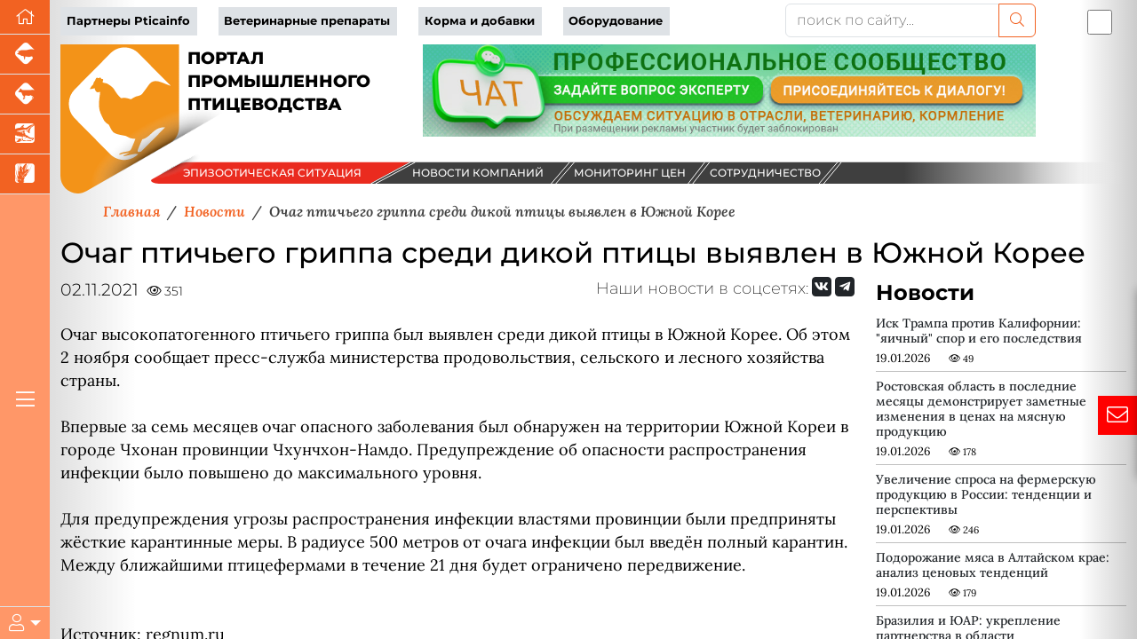

--- FILE ---
content_type: text/html; charset=UTF-8
request_url: https://pticainfo.ru/news/ochag-ptichego-grippa-sredi-dikoy-ptitsy-vyyavlen-v-yuzhnoy-koree/
body_size: 62253
content:




<!DOCTYPE html>
<html lang="ru" data-bs-theme="light" xmlns:og="//ogp.me/ns#">
<head>
    <meta charset="utf-8">
    <meta name="viewport" content="width=device-width, initial-scale=1, maximum-scale=1" />
    <meta name="author" content="colain.ru">
    <meta name="color-scheme" content="light">
<link rel="canonical" href="https://pticainfo.ru/news/ochag-ptichego-grippa-sredi-dikoy-ptitsy-vyyavlen-v-yuzhnoy-koree/" />
    
    <title>Очаг птичьего гриппа среди дикой птицы выявлен в Южной Корее</title>
    
    <!-- Подключение Яндекс.Share -->
    
    
    
    <meta http-equiv="Content-Type" content="text/html; charset=UTF-8" />
<meta name="robots" content="index, follow" />
<meta name="keywords" content="новости свиноводства, новости скотоводства, новости птицеводства, новости животноводства, новости зерновых, новости аквакультуры" />
<meta name="description" content="&amp;lt;div&amp;gt;
	Очаг высокопатогенного птичьего гриппа был выявлен среди дикой птицы в Южной Корее. Об этом 2 ноября сообщает пресс-служба министерства продовольствия, сельского и лесного хозяйства страны.&amp;lt;br&amp;gt;
 &amp;lt;br&amp;gt;
	 Впервые за семь месяцев очаг опасного заболевания был обнаружен на территории Южной Кореи в городе Чхонан провинции Чхунчхон-Намдо. Предупреждение об опасности распространения инфекции было повышено до максимального уровня.&amp;lt;br&amp;gt;
 &amp;lt;br&amp;gt;
	 Для предупреждения угрозы распространения инфекции властями провинции были предприняты жёсткие карантинные меры. В радиусе 500 метров от очага инфекции был введён полный карантин. Между ближайшими птицефермами в течение 21 дня будет ограничено передвижение.&amp;lt;br&amp;gt;
 &amp;lt;br&amp;gt;
	&amp;lt;br&amp;gt;
	Источник: regnum.ru
&amp;lt;/div&amp;gt;" />
<script data-skip-moving="true">(function(w, d, n) {var cl = "bx-core";var ht = d.documentElement;var htc = ht ? ht.className : undefined;if (htc === undefined || htc.indexOf(cl) !== -1){return;}var ua = n.userAgent;if (/(iPad;)|(iPhone;)/i.test(ua)){cl += " bx-ios";}else if (/Windows/i.test(ua)){cl += ' bx-win';}else if (/Macintosh/i.test(ua)){cl += " bx-mac";}else if (/Linux/i.test(ua) && !/Android/i.test(ua)){cl += " bx-linux";}else if (/Android/i.test(ua)){cl += " bx-android";}cl += (/(ipad|iphone|android|mobile|touch)/i.test(ua) ? " bx-touch" : " bx-no-touch");cl += w.devicePixelRatio && w.devicePixelRatio >= 2? " bx-retina": " bx-no-retina";if (/AppleWebKit/.test(ua)){cl += " bx-chrome";}else if (/Opera/.test(ua)){cl += " bx-opera";}else if (/Firefox/.test(ua)){cl += " bx-firefox";}ht.className = htc ? htc + " " + cl : cl;})(window, document, navigator);</script>

<link href="/local/templates/2025/components/bitrix/news/newsall/bitrix/news.detail/.default/style.css?1757670177585" type="text/css" rel="stylesheet"/>
<link href="/local/templates/2025/components/bmhouse/comments/comments/style.css?1757670115341" type="text/css" rel="stylesheet"/>
<link href="/local/templates/2025/components/bitrix/news.list/partners-proekt/style.css?17576701071549" type="text/css" rel="stylesheet"/>
<link href="/local/templates/2025/components/bitrix/subscribe.form/.default/style.css?17576701141984" type="text/css" rel="stylesheet"/>
<link href="/local/templates/2025/ch/custom-bootstrap.min.css?1750311657229972" type="text/css" rel="stylesheet" data-template-style="true"/>
<link href="/local/templates/2025/font/fontawesome/css/all.min.css?1757670243156476" type="text/css" rel="stylesheet" data-template-style="true"/>
<link href="/local/templates/2025/font/logoinfo/css/colain.css?17576702451890" type="text/css" rel="stylesheet" data-template-style="true"/>
<link href="/local/templates/2025/components/bitrix/search.title/.default/style.css?17576701132107" type="text/css" rel="stylesheet" data-template-style="true"/>
<link href="/local/templates/2025/components/bitrix/news.list/info/style.css?17576701052907" type="text/css" rel="stylesheet" data-template-style="true"/>
<link href="/local/templates/2025/template_styles.css?176405800716430" type="text/css" rel="stylesheet" data-template-style="true"/>
<link href="/local/templates/2025/media.css?17576700892099" type="text/css" rel="stylesheet" data-template-style="true"/>






<meta property="og:type" content="article" />
<meta property="og:title" content="Очаг птичьего гриппа среди дикой птицы выявлен в Южной Корее" />
<meta property="og:description" content="
	Очаг высокопатогенного птичьего гриппа был выявлен среди дикой птицы в Южной Корее. Об этом 2 ноября сообщает пресс-служба министерства продовольствия, сельског�" />
<meta property="og:image" content="https://pticainfo.ru/upload/iblock/e3e/2a8npxflcih02x88m173soibs6x4uols/korea.jpg" />
<meta property="og:image:width" content="700">
<meta property="og:image:height" content="400">
<meta property="og:image:alt" content="Очаг птичьего гриппа среди дикой птицы выявлен в Южной Корее" />


</head>
<body>
    <div class="d-flex h-100">
    <div class="d-flex flex-column flex-shrink-0 bg-body-tertiary z-4" id="leftmenu" style="width: 3.5rem;">
       <ul class="nav nav-pills nav-flush flex-column mb-auto text-center">
      <li class="nav-item">
        <a href="/" class="nav-link active py-1 border-bottom rounded-0 fs-5" aria-current="page" title="Перейти на главную" data-bs-toggle="tooltip" data-bs-placement="right"><i class="fal fa-home"></i>
        </a>
      </li>
        
                
        <li class="nav-item"><a href="https://piginfo.ru" title="Портал промышленного свиноводства" target="_blank" class="nav-link active py-1 px-0 border-bottom rounded-0 fs-4" data-bs-toggle="tooltip" data-bs-placement="bottom"> <i class="icon-piginfo_logo"></i></a></li>
        <li class="nav-item"><a href="https://www.korovainfo.ru" title="Портал промышленного скотоводства" target="_blank" class="nav-link active py-1 px-0 border-bottom rounded-0 fs-4" data-bs-toggle="tooltip" data-bs-placement="bottom"> <i class="icon-korovainfo_logo"></i></a></li>
        <li class="nav-item"><a href="https://fish-info.ru" title="Новости аквакультуры" target="_blank" class="nav-link active py-1 px-0 border-bottom rounded-0 fs-4" data-bs-toggle="tooltip" data-bs-placement="bottom"> <i class="icon-fishinfo_logo"></i></a></li>
        <li class="nav-item"><a href="https://graininfo.ru" title="Новости рынка зерна и зернобобовых" target="_blank" class="nav-link active py-1 px-0 border-bottom rounded-0 fs-4" data-bs-toggle="tooltip" data-bs-placement="bottom"> <i class="icon-graninfo_logo"></i></a></li>

        </ul>
<div class="flex-column mb-auto text-center glavmenu">
        <a href="#" class="nav-link active py-1 rounded-0 fs-4 text-white"><i class="fal fa-bars"></i></a>
            </div>              
        
    <div class="dropdown border-top" id="userlogin">
      <a href="#" class="d-flex align-items-center justify-content-center py-2 link-body-emphasis text-decoration-none dropdown-toggle fs-5 text-white" data-bs-toggle="dropdown" aria-expanded="false">
        <i class="fal fa-user"></i>
      </a>
      <ul class="dropdown-menu text-small shadow">
          <!--'start_frame_cache_iIjGFB'-->
 


<li><a class="dropdown-item" target="_blank" href="/authorization/">Авторизация</a></li>

        

    
    </li>



 <!--'end_frame_cache_iIjGFB'-->          
        
      </ul>
    </div>
  </div>
    
           <!--Главное меню-->
    <div class="flex-shrink-0 p-3 position-absolute shadow-sm bg-light rounded overflow-y-auto z-3" id="glavmenuopen" data-bs-theme="light">
        
           <a href="/" class="d-flex align-items-center pb-3 mb-3 link-body-emphasis text-decoration-none border-bottom">
      <svg class="bi pe-none me-2" width="30" height="24"><use xlink:href="#bootstrap"/></svg>
      <span class="fs-5 fw-semibold">Главное меню</span>
    </a>
    <ul class="list-unstyled ps-0">
      <li class="mb-1">
        <button class="btn btn-toggle d-inline-flex align-items-center rounded border-0 collapsed" data-bs-toggle="collapse" data-bs-target="#news-collapse" aria-expanded="true">
          Новости рынка
        </button>
        <div class="collapse show" id="news-collapse">
          <ul class="btn-toggle-nav list-unstyled fw-normal pb-1 small">
            <li><a  title="Новости птицеводства" href="/news/" class="link-body-emphasis d-inline-flex text-decoration-none rounded">Новости птицеводства</a></li>
               <li><a title="Блог птицевода" href="/opinies/" class="link-body-emphasis d-inline-flex text-decoration-none rounded">Блог птицевода</a></li>
              <li> <a title="Новости компаний" href="/novosti-kompaniy/" class="link-body-emphasis d-inline-flex text-decoration-none rounded">Новости компаний</a></li>
              <li> <a title="Эпизоотическая ситуация" href="/map/" class="link-body-emphasis d-inline-flex text-decoration-none rounded">Эпизоотическая ситуация</a></li>

          </ul>
        </div>
      </li>
      <li class="mb-1">
        <button class="btn btn-toggle d-inline-flex align-items-center rounded border-0 collapsed" data-bs-toggle="collapse" data-bs-target="#article-collapse" aria-expanded="false">
          Статьи по птицеводству
        </button>
        <div class="collapse" id="article-collapse">
          <ul class="btn-toggle-nav list-unstyled fw-normal pb-1 small">
            <li> <a title="Племенное птицеводство" href="/article/?SECTION_ID=110" class="link-body-emphasis d-inline-flex text-decoration-none rounded">Племенное птицеводство</a></li>
            <li> <a title="Ветеринария птицы" href="/article/?SECTION_ID=112" class="link-body-emphasis d-inline-flex text-decoration-none rounded">Ветеринария птицы</a></li>
            <li> <a title="Кормление птицы" href="/article/?SECTION_ID=113" class="link-body-emphasis d-inline-flex text-decoration-none rounded">Кормление птицы</a></li>
            <li> <a title="Содержание птицы" href="/article/?SECTION_ID=111" class="link-body-emphasis d-inline-flex text-decoration-none rounded">Содержание птицы</a></li>
            <li> <a title="Авторы проекта" href="/authors/" class="link-body-emphasis d-inline-flex text-decoration-none rounded">Авторы проекта</a></li>  
              
          </ul>
        </div>
      </li>
        <li class="mb-1">
        <button class="btn btn-toggle d-inline-flex align-items-center rounded border-0 collapsed" data-bs-toggle="collapse" data-bs-target="#disease" aria-expanded="false">
         Энциклопедия
        </button>
        <div class="collapse" id="disease">
          <ul class="btn-toggle-nav list-unstyled fw-normal pb-1 small">
			  <li> <a title="Вебинары партнеров" href="/webinars/" class="link-body-emphasis d-inline-flex text-decoration-none rounded">Вебинары</a></li>
              <li> <a title="Онлайн консультант" href="/gpt/" class="link-body-emphasis d-inline-flex text-decoration-none rounded">Онлайн консультант</a></li>
              <li> <a title="Проверь свои знания" href="/questions/" class="link-body-emphasis d-inline-flex text-decoration-none rounded">Проверь свои знания</a></li>
              <li> <a title="Болезни птиц" href="/disease/" class="link-body-emphasis d-inline-flex text-decoration-none rounded">Болезни птиц</a></li>
              <li> <a title="Советы птицеводов" href="/sovety-ekspertov/" class="link-body-emphasis d-inline-flex text-decoration-none rounded">Советы птицеводов</a></li>
          </ul>
        </div>
      </li>
        <li class="mb-1">
        <button class="btn btn-toggle d-inline-flex align-items-center rounded border-0 collapsed" data-bs-toggle="collapse" data-bs-target="#akademiya" aria-expanded="false">
         Академия птицеводства
        </button>
        <div class="collapse" id="akademiya">
          <ul class="btn-toggle-nav list-unstyled fw-normal pb-1 small">
			  <li> <a title="Задание дня" href="#" class="link-body-emphasis d-inline-flex text-decoration-none rounded">Задание дня</a></li>
              <li> <a title="Клуб птицеводов" href="/chat/" class="link-body-emphasis d-inline-flex text-decoration-none rounded">Клуб птицеводов</a></li>
              <li> <a title="Сообщество" href="#" class="link-body-emphasis d-inline-flex text-decoration-none rounded">Сообщество</a></li>
              <li> <a title="Вход" href="/authorization/ " class="link-body-emphasis d-inline-flex text-decoration-none rounded">Вход</a></li>
                           
          </ul>
        </div>
      </li>
        
        <li class="mb-1">
        <button class="btn btn-toggle d-inline-flex align-items-center rounded border-0 collapsed" data-bs-toggle="collapse" data-bs-target="#production-collapse" aria-expanded="false">
         Продукция партнеров
        </button>
        <div class="collapse" id="production-collapse">
          <ul class="btn-toggle-nav list-unstyled fw-normal pb-1 small">
            <li> <a title="Ветеринарные препараты" href="/production/?SECTION_ID=263" class="link-body-emphasis d-inline-flex text-decoration-none rounded">Ветеринарные препараты</a></li>
            <li> <a title="Корма и кормовые добавки" href="/production/?SECTION_ID=264" class="link-body-emphasis d-inline-flex text-decoration-none rounded">Корма и кормовые добавки</a></li>
            <li> <a title="Оборудование и технологии" href="/production/?SECTION_ID=265" class="link-body-emphasis d-inline-flex text-decoration-none rounded">Оборудование и технологии</a></li>
            <li> <a title="Племенная птица" href="/production/?SECTION_ID=1211" class="link-body-emphasis d-inline-flex text-decoration-none rounded">Племенная птица</a></li>
          </ul>
        </div>
      </li>
        
      <li class="mb-1">
        <button class="btn btn-toggle d-inline-flex align-items-center rounded border-0 collapsed" data-bs-toggle="collapse" data-bs-target="#corps-collapse" aria-expanded="false">
          Каталог компаний
        </button>
        <div class="collapse" id="corps-collapse">
          <ul class="btn-toggle-nav list-unstyled fw-normal pb-1 small">
            <li> <a title="Птицефабрики" href="/corps/?SECTION_ID=261" class="link-body-emphasis d-inline-flex text-decoration-none rounded">Птицефабрики</a></li>
            <li> <a title="Мясокомбинаты" href="/corps/?SECTION_ID=396" class="link-body-emphasis d-inline-flex text-decoration-none rounded">Мясокомбинаты</a></li>
          </ul>
        </div>
      </li>
        
        <li class="mb-1">
        <button class="btn btn-toggle d-inline-flex align-items-center rounded border-0 collapsed" data-bs-toggle="collapse" data-bs-target="#meat-collapse" aria-expanded="false">
          Продажа мяса
        </button>
        <div class="collapse" id="meat-collapse">
          <ul class="btn-toggle-nav list-unstyled fw-normal pb-1 small">
            <li> <a title="Продажа мяса птицы" href="/meat_sale/" class="link-body-emphasis d-inline-flex text-decoration-none rounded">Продажа мяса птицы</a></li>
              <li> <a title="Мониторинг цен" href="/tseny-na-produktsiyu/" class="link-body-emphasis d-inline-flex text-decoration-none rounded">Мониторинг цен</a></li>
          </ul>
        </div>
      </li>
   
        
        <li class="mb-1">
        <button class="btn btn-toggle d-inline-flex align-items-center rounded border-0 collapsed" data-bs-toggle="collapse" data-bs-target="#reklama-collapse" aria-expanded="false">
         Реклама партнеров
        </button>
        <div class="collapse" id="reklama-collapse">
          <ul class="btn-toggle-nav list-unstyled fw-normal pb-1 small">
              
              <li> <a title="Видео партнеров" href="/video/" class="link-body-emphasis d-inline-flex text-decoration-none rounded">Видео партнеров</a></li>
              <li> <a title="Презентации партнеров" href="/presentation/" class="link-body-emphasis d-inline-flex text-decoration-none rounded">Презентации партнеров</a></li>
              <li> <a title="Буклеты партнеров" href="/reklama-kompaniy/" class="link-body-emphasis d-inline-flex text-decoration-none rounded">Буклеты партнеров</a></li>
          </ul>
        </div>
      </li>
		
		<li class="mb-1">
        <button class="btn btn-toggle d-inline-flex align-items-center rounded border-0 collapsed" data-bs-toggle="collapse" data-bs-target="#vacancy-collapse" aria-expanded="false">
         Вакансии в птицеводстве
        </button>
        <div class="collapse" id="vacancy-collapse">
          <ul class="btn-toggle-nav list-unstyled fw-normal pb-1 small">
              <li> <a title="Вакансии в птицеводстве" href="/vacancy/" class="link-body-emphasis d-inline-flex text-decoration-none rounded">Вакансии в птицеводстве</a></li>
          </ul>
        </div>
      </li>
        
     
    </ul>        
   
  </div> 

        <main class="content flex-grow-1 pt-1 text-break">
<div id="toplist"></div>
             <div class="container"> <!--шапка-->
                 
  <div class="row mb-xxl-2"> 
    <div class="col-md-8 d-flex align-items-center topmenu">
      
        <div class="row">
<div class="col text-nowrap"><a href="/company_page/" class="pe-2">Партнеры Pticainfo</a></div>
<div class="col text-nowrap"><a href="/production/?SECTION_ID=263" class="pe-2">Ветеринарные препараты</a></div>
<div class="col text-nowrap"><a href="/production/?SECTION_ID=264" class="pe-2">Корма и добавки</a></div>
<div class="col text-nowrap"><a href="/production/?SECTION_ID=265" class="pe-2">Оборудование</a></div>
</div>      
      </div>
      
      <div class="col-md-3 mb-2 mb-xxl-0">
        	<div id="title-search">
	<form action="/search/index.php">
        		<div class="input-group">
			<input id="title-search-input" type="text" name="q" value="" class="form-control" placeholder="поиск по сайту..." aria-label="поиск по сайту..." aria-describedby="button-addon2"/>
                    <button class="btn btn-outline-primary" name="s" type="submit"><i class="fal fa-search"></i></button>
            </div>
        
	</form>
	</div>

         
      
      </div>
          
      <div class="col-md-1 p-0 d-flex justify-content-end order-first order-md-last"><div class="form-check form-switch fs-3">
  <input class="form-check-input" type="checkbox" id="flexSwitchCheckDefault" title="Переключить цветовой режим сайта" data-bs-toggle="tooltip" data-bs-placement="bottom">
</div></div>
    
  </div>
                 
                  

   
                 <!--noindex-->
                             <!--/noindex-->
                
                         
                 <div class="row banners mb-4 mb-sm-0" id="bannersshapkahed">
                                                <div class="col-sm-4">                     
                         <div id="logotop" class="w-100" style="float: left"><svg version="1.2" baseProfile="tiny" id="logoptica"
	 xmlns="//www.w3.org/2000/svg" xmlns:xlink="//www.w3.org/1999/xlink" x="0px" y="0px" viewBox="0 0 460.9 201.7"
	 xml:space="preserve">
<g id="logopticainfo">
	<radialGradient id="fonlogo_1_" cx="80.1733" cy="100.8526" r="91.1016" gradientUnits="userSpaceOnUse">
		<stop  offset="0" style="stop-color:#F39318"/>
		<stop  offset="1" style="stop-color:#F39318"/>
	</radialGradient>
	<path id="fonlogo" fill="url(#fonlogo_1_)" d="M160.3,0v112.7c0,8.4-4.5,16.2-11.8,20.4L35.3,198.5C19.6,207.6,0,196.3,0,178.1V0
		H160.3z"/>
    <text transform="matrix(1 0 0 1 171.1411 25.8941)" fill="var(--bs-body-color)">ПОРТАЛ</text>
    <text transform="matrix(1 0 0 1 171.1411 57.2066)" fill="var(--bs-body-color)">ПРОМЫШЛЕННОГО</text>
    <text transform="matrix(1 0 0 1 171.1411 88.5195)" fill="var(--bs-body-color)">ПТИЦЕВОДСТВА</text>
    
	<path id="logo" fill-rule="evenodd" fill="#FFFFFF" d="M105.6,12.1l43.5,44c-13.5-4.4-22.8-12-30.6-0.1c-2.7,4.1-6.4,8.7-8,10.9
		c-1.6,2.1-4.1,2.5-7.6,3.4c-3.4,0.9-6.9,4-8,3.9c-1.1-0.2-2.7-1.2-6.7-1.7c-3.9-0.6-5.5,0.6-6.6,0c-1.1-0.7-6.2-6.5-8.3-10.5
		c-2.1-4.1-8.4-8.2-10.6-9.1c-2.2-0.8-5.2-0.8-5.5-1.5c-0.3-0.6-0.1-1.4,0.3-2.1c0.4-0.7,0.6-2.4-0.7-2.5c-1.2-0.1-1.5,0-1.7-0.5
		c-0.1-0.5-0.6-1.7-2.2-1.2c-1.5,0.5-2.3,0.9-2.7,0.3c-0.4-0.6-1.8-0.3-2.2,0.7c-0.4,1.1-1.5,3.3-1.5,3.3s-0.5,0.5-1.2,1.7
		c-0.6,1.2-1.2,3.3-1.2,3.3s-1.7,1.6-2.8,3.3c-1.1,1.7-1.9,2.8-0.8,2.8c1.1,0,3.9-0.8,5.1-1c1.1-0.1,0.9,0,1,1.2
		c0.1,1.1,1.9,4.2,3.7,4.1c1.8-0.1,3.1-0.6,3.1-0.6s0.3,1,0.1,2.6c-0.3,1.7-1.7,10.7-1.3,17.4c0.4,6.7,2.7,10.4,5.7,16.7
		c2.9,6.2,6.5,6.4,7.8,8.3c1.2,1.8,2.6,6.6,5.8,9.6c3.2,3,13.2,4.3,15.7,4.8c2.5,0.5,3.8,1.9,6.5,3c2.8,1,7.7,1.2,7.7,1.2
		s-3.4,8.5-5.3,12.8c-1.9,4.3-4.2,3.9-10.3,5.1c-6.2,1.2-6.9,3.4-6,3.5c1,0.1,2.7-0.8,4.1-1.1s8.9-1.4,8.9-1.4s-3.7,2.3-6,2.9
		c-2.3,0.5-2.3,1.7,0,1.5c2.3-0.3,13.3-3.1,15-3c0.5,0,1.8,0.1,3.3,0.3c-10.4,10.6-27.5,10.6-38,0l-48.4-49
		C8.8,88.9,8.8,71.6,19.2,61l48.4-48.9C78,1.5,95.1,1.5,105.6,12.1L105.6,12.1z M105.6,12.1L105.6,12.1L105.6,12.1z M141.6,112.2
		l-32.5,32.8c-1.3,0.3-2.2,0.4-2.5,0.5c-1.2,0.3-2.8-0.1-2.1-2.3c0.6-2.3,6.1-14.8,6.1-14.8C122,126.1,125.9,111.3,141.6,112.2
		L141.6,112.2z"/>
	
		<image width="764" height="481" xlink:href="[data-uri]
GXRFWHRTb2Z0d2FyZQBBZG9iZSBJbWFnZVJlYWR5ccllPAAAiDJJREFUeNrsnXmotWtZ/9faDVB/
FERERAQREUREBAUREVFEYYmIiCVSImKDlFiJWGIllliJWGIpJlqKaWmpqD+Hjufo0TPPw3vm4Z3n
9937ncff/bx7rdNznvceruu6r/tZw/584GHtvdYzr7XX/n7v+xomEwAAAAAAAAAAAAAA2DlMuQUA
AAAA68vly5eXRu99y7d8y1XeEcwAAAAAADQW9lev2nV32DZ5nOl0atpx2A7TgBkAAAAAgBqhnxL5
OQFfYQrMgl5gDq5qTAMGATMAAAAAsLaiPzeSLxH6kpmAFoZBK/YlpkJjFDAJmAEAAACAlRD8MdFe
Eugxka8R9WMagOGht/V7Pqwo9nrOLAzXH66LOcAMAAAAACxU+EsFvGU2QCvuLbkD3TGsuQFSUV8y
BFKjIFkHg4AZAAAAAFiY6I+tmzAH6lmCGqOgPUZtzoA2TyAj9q/mtmX2ADMAAAAAMLrorxX8tcnB
tXkH3iJfayRiIr67JuFsQNYAzF/HGGAGAAAAAJLi3zLarxH92hwAq0FYYK6A1ByIcwWEMwpXc6ah
/1rq+Z1oDDADAAAAgPBXCPj+OrPnVdtIhH5hm6pQotI+PXIFcsJeIPDNJiGy3nMGIRdaFJs12CnG
ADMAAAAAO1L8SxN6B+LfNItgqCDULJQotT/PHgJDoT1MSLYahZIJUIQKFbefP7fupgAzAAAAADtS
+JdEek7Ut0oSlpyzxiDUmASp0Beu5779QLgnTYAwVOhq6vV1ny3ADAAAAMDKi/+SCNeO+JeEudBo
mA1DTuCXjjcXscvSYEyybl9wp2YqpKP+CgOAMcAMAAAAwCqK/75otITlDGP9rcK/VvArzYE6dEhC
bU+BVMWfWuMgyAcQifuSwM8I/9Lra2EKMAMAAACw9OK/EM5TFM2p9WuFv7XPgEfJ0ZqRf414rxKa
BUEfu66cqM+J9NLxhiJfkkSc26Z7bh1mCjADAAAAsLLiXyKqC5WAUq+pw4Ikot1qFKTH8jILOXEv
nUmoMRseIUGp16QhQTljsE4zBZgBAAAAWCrxX4r314hriYnQHE8i+DMmRSTWlbMNC9Vyyn4C08RM
QLGU6Bj5AlJjkFp/VfMKMAMAAAAwuviXCPaMEFeP/M+f11YIslQHEm6j3m8Kab6AZH/a3AGvUKOa
jsI5Aa8R+fPnpbkC6xJChBkAAACAUQyARrRLhbR25N+aeyAJDfKsOJQT+ZbZgP6+JALemlMwFOKx
c03NBMSOmRL2QhMQE/6ifIFcEnFq3aEJWJXwIcwAAAAANBH/KaG8CPFvCAUyhQ5JR/itQt+74ZhV
5Ev05fBcpU3HDFWEsgI/JdwFwj5qDHJhQbG8gmU3BZgBAAAAcDEAkrh/TW1/ibC3JAtrhL/SnFjD
gZ4bGTeYg9G1XMoYxEK4SttL8gVKBsGzjGhNWNBw3ZJ5WBZTgBkAAAAAk/hPCfTC86ZGYbGYf+8q
QSVBX1ttSFIFSdowzJInEBPew8pAw8ZlGUF/nQHIzQQYxL4pXyAm2iXGQNNbIDcrsYqmADMAAAAA
YgNQE7IjFMRJA1F77NLxU8agZuagZIikAl87A5DLEUi9lur8KzAbSdGfyj2QGAVNjwFrfwFJb4GS
2M+YgOg+l80UYAYAAAAgKf5T4tdD/GtmD7RVgjSi32M/FsHvWS2oZbhQZOZgmjqv3IyCNiQoZUpi
Yj1nDrT9BSRGQmMK5r9LjMMiDAFmAAAAAJIGwCtmX2ogrMbDS7R7zz5I1xGYiOeF7yyqv0D/MyAV
9wJDIA4JKoh+yexAUehbxX5pvdg6yzBLgBkAAADAABRF8ECYTyWiVzOCH3teEi6UE+0l8S/pL9A6
T0D4mkasT62GIZMYfN11a0KJJNWBEuslZwisOQPWfIEaUyDJJ5g/vwhTgBkAAADY4QZAE4LTYuQ/
YTrEpqF0zILAF21v7ZBsFfvWXgKpqkRC0T48p6nWjFQmDYvMQUysx/ZT6kpsyRfQ5gHUrDOWIcAM
AAAA7BDxXxLENbX6S6P4mlKjtYajJNCt1yt4zSVPYFG9BPr60GIoBBWI1DMEhSpC4mpBqW01xqCm
YpBlnbFmCTADAAAAO8wAZOLyTVV7hPsePqdqTiYR75pz1pYorWmOJjUpCxD9sfOa9qoKXddNuJAg
bDYMUgMQE9NSE5AzBtamYy3XGWuWADMAAACwAwzA/Lna8B3pOtLR95RpyG2bOy/NsWvDnKymwKOH
QD+huMY8zLeP9Ai47nw0eQISMS9YT5UQHBP5GmNgSQ6uTSBO7Ofq8LmWswSYAQAAgDU1AENRWjP6
rxnJtzQI86xQJFynynR49xKwCnprfsDEGAqUE+uZ9cTbSzoL59aThgXlxH5GvF8n5ltUFZIex8sQ
YAYAAABW1ARoR+RrDIA22dg606Bp6GVJcJZ2RG4dLiQV9DWj/rFuwn1D6InCGBTLkWpzBlrlC3jl
AQyfL/UeGDvBGDMAAACwIuI/JWolBkAS6lJb77+2QVhNgnLNcS3mKHcfJUJfOpPgxdwEzCoOXRVu
M9WM/ktKjlpyBiTCv7SOJF9AI/gtxiEn6DWlSL0NAWYAAABgRQxATnjHQoA8wnG08fdjiXBtvL/k
mJb7UzI0EsE/RodhbW+A2jyBlPDP7U/bQCy2P0kjsZRIL4l5794CllmA3PZWQ4AZAAAAWF0D4J7E
2zcWispANccRi3Bh6VFxonCLvgIawa8R+Jb4/pazDYIyoqb9tMgZkPQYkJiCmFDXGAcv0+AdNoQZ
AAAAwAAkj2NpEuYZfjO24chtX2MgSuJeKtyH60XKfy5E30nCf6SmQTErIColqskX8CoRWhL0OdMg
Ff2xsKH5thpDgBkAAABYsAmoMQDW8Jj5a9rY/9oE4xoRrzleajvJPUk8r60mJBL61tmBoYiOzeZY
RX0s8ViwncksSAyARPjHxHnuOa+QH41x0OYcSHIFPGYJMAMAAABLYACGz2lDdYSvm8T1GJWJxjie
VLQbOg9nxb0msbjGKMyTeI0mYJLrNaAxEx5mwZIzIDEGljKiXv0HpDMJEtGvCSsqGQLMAAAAwIIM
QOsZAO3oek2ysEWMe8021Aj/3PalfeT2I91fStgLDcDShAPVCP/SNrnY/5T4L4UGtZ4pqOlArClD
mjAIqlkCzAAAAEBDAzAXd5YqQJaa/Nra/9rR+JrkW4uQ1xzP0hvAkiugNQmlc11G0e9hDgqvidf3
yhnIJf5auhBrZxMsvQeszco0hgAzAAAA0MAESGcBNKPzmZj44jae4UJeITiWcCaN+FeO6ouFv0TU
a/eXMQILMQjSGQBpydLEbIA4pMijmVhtcrDGFHh1INbOIpRei5mBb+VrGwAAwM8AFGYBsgYgt67Q
FKgNgCWEx7u78KJyE0rbl9YVvu4SOiQ1CV7MGo6JzqHXkyB3UmoDNNjf897X+WuJ87w62OZq4hz6
z0vWSe3r6v/5kWsJ2Nn99M5/qjiXqzPzNc2cwzRzvmnzxVc4AABAnQEoCP2oqNUagJxotiYMj1kt
yKtSUE1fAen2EuFvSRTWJhJrTYKmY3B//8qqQarQH8m2qRkGbVKxx+i+ZV/WGQftLEDsuVJYUViu
zPf9bd/2bdH3hZkBAACARiZAEgPvkTTslS8gjd/PiX/JvZHsd6xOxpLXSvvRGomS2LfOFPRGjkXr
93W1h+EYlD6NrVMKqboqWX9wzaUR88lEMLrfn22YpEfvU/tSzTgMZg+yMw3CWYTYDMI1I9D9/u3f
/u1UEwIAABjLAMyft8boWw2AZoTdMopvTeCtyRWo2U56nkIhL549KJkMjaHwMgpavLoLC/dl6i/Q
f70mV0C6Xm1Vof7vlnyDyIxC7rXL8xmB7/iO7yi+R8wMAAAAZExAbR5Ay5KemlyB3PoaIZ/Zp+o4
0rwHxfHdG4tpziOzvTrBuGAGxvjoq7on1+QKRGYakrMDqVyC3j4suQLZ9eazDrER+shzyRmHwezF
tHAusfNNvd7/vTMBl7vnvvM7v5MOxAAAAFYDMBSMnpWAamcMWpQLbblNbV5C4fiSfgfZbaXC3qOx
WItk4r6Y1m6ryRXIbVc7U1DKFcgdczhzIMkD6P3erLfAcJ1UrkDuXBRVg7pZgEvd43d913ep31PM
AAAAYAAcy4Fq6+ZbZgys3YJbJPF6N0qTCnhNF2Pp/iUCXTLSL1lPM4uQMQLVXYdr0JQLLR1XEg4U
+92jb4DXOjlT4BEa1N++10vg4swMXPnu7/5u2/vIvwAAAMAEXC9irWFAtWU9ayoAaY2FRsxbzY7V
ZAjNS1RMeyUKS8xCKzNhNQgt0PQDUGxbnF2QdBxOGYONjY2huG4u+HPrSI8jrBrUif/L4Rovdh+R
7/me76mKHcMMAAAABmASH93X5gF4hwBFzisrfDXlQi0NzLRmRyLirZWCarsKS0bmPcJ8csnHUsFf
myfQ378lNMhaMrS0H03p0JzwHwr+vrC2lBGVCH6puajpUpwwBF040IXu9+/93u+94mL2+LcAAAA7
3QTUhgF5xPUvYr8FU2Aq++mZk6AxJ0pDUZUoXBL9g+2mhV4CKnPgMVMwK2051Qr62ipD2tmA3Dax
WYPUbIFn3wCLoNfsI1M1qJsJuDBLEL7yfd/3fW7fjZgBAABYewMQEf19cf/c/0OPqkGC16pKhkqa
l0nOISXmS9uMcYzW4l+aLBwT/DEhndpnKqbf2l+gZSWhuTiNNf/SmgaNATCEC2VzBVLb9MKGxKbA
Q9APj2VoKHZ5NhNwLUH4+7//+90/BJgBAABYSxNQEuIZYyDOA7BU0bGM6tdWIiqJeY9jSMV/aRuF
QciJeVOysLaxWOrYnuFAi84ZiIn1XolP6z7MBsFqDGL1+aWmQLuOU2hQ93hhPhvwAz/wA82cIGYA
AADWygRERH8xvn7MMKCx8xBKQtujWpBXOdLW4t+yj5IgH1yPKiRIIvRbGgRr5R+LgfAyCJJcgcxz
fcFd1XBMsk5FaFBXIej8fDbgB3/wB9saPv51AADAuhiAnqAf/jytLRs6XLemEpA2BEgqti1CW2Nw
tIYkd/8s4t8a6y/tTCw5huT9kIr3ReQLeBgEyXq14UAakZ8T6rFt+mFDLQV/bp1YqdDw66VwXufn
5UJ/6Id+aPEd5gAAAFbBBCwiGTgj4LOVgDw6F0uPrzE3FjFvifv36C1g3V6zj4wxyJZq1RgJrdAf
o/uwx0xA5jmVQajJFSgZiSC65yU6i2K+1hQIQoO68zg3mw24/MM//MNXx/wuxQwAAMBKGoChMIsJ
VYmw14x6aw1A6tws5kMgwoti25K4XDrv2m202wkEvWh2IHcOBdFenA2wCP7aTsT9/dQ2E5MKfq3Y
lxiAksj3NAaDsCGxKXDuQnwuGJPOCFz6kR/5kSuL+F7FDAAAwEqagJh4btE7QCPYW60nNQCeDcm0
pUVrtykZGY3wrzUQufWHpqr/eqrSUMo4aMxBwQC4lBvVin3JPmrzBayj/1Ij0TcDrU3B4PWLwQSc
Cb92IUGXf/RHf3Rh36+YAQAAWGoTIBX4FiHe0gBIDIpkf1IDoC3laQ1H8pwx0GyXO0epebCYiP77
qO0enBPqtYnBrfMHrLkDQvGfXUeREFw9WzB/rcsh8MgF6BuMyHPzUqGnZuVCL//Yj/3Y1UV/z2IG
AABg6QxAXzDVhAK1FvalfUr3pznH2PGtCcbW0qISIV6bL2Ad9dckCwv31X/f1WJcso1F2FvKlxp6
BJiNQ21/AUlCsHS2YCjec6K+VEq0whR0eQFnZ7MBl3/8x3/8yrJ852IGAABgaUyApDdAbVJuy3Kg
tWFAXt1/NYI+J8pbxf23aC4mGYHXNinLhASpBb1lVkFrFEr7kjYW04p/yWyA0gBEt/HMFRiYhOtm
CVKGxBIa1JmAsJzpQoN+4id+4vKyffdiBgAAYOEmICKGJc3BSsbAJNi99+ch1L2af9XmItSM4I/Z
X0BzXpHrG87YiIS5VuzXivxFhwl5hAOlBLtU5OfKh+bEvjQfwCE0qGsattU9dl91P/mTP3l1Gb+D
MQMAALBQAxAT35o4f40Y1/YOsCbheo/UtzAWuXVj+7ZW/Bk7WbgknFMj/akwMKERmLRcfywDoDUI
3vkCNbkCWrHf2BR0eQFbsxmBSz/1Uz91dZm/jzEDAACwcBMgjbcfK2xHYjqkxiO3nmXdlFHRXLf0
uob3Xbp+S/GvDfXJCfFcfskYYl8r7j1DilJivbCuaPvUKL3EIFhzBaxiX7JeL2yoZAq630+H9bsE
4Ys//dM/fWUVvpcxAwAAMKoJsCQEa0W2JK8gdbzWxqNWrGtzC6yhRVrDkBP6XrMGFvOQ2f80Mhtk
FvzW5GCPMCKJUbAIfYl58DAIrSsFeZgCQb5ANwuw2ZmAn/mZn7m0St/PmAEAAGhqAkpi1rOBmJdo
984/yAlqy8i+JvTJYkByxmtR4l+aLxDbvhNvQ3MpKCeqMQaifAGvZGCDUZhKBLtE/EsNgKYBmVdX
YU1PAEdTcH5jY2Nz1kH40s/+7M9eXbXvacwAAAC4G4ChiEsl/2rFrnRE3COvwEusC7ZNzUwMf2/W
NE16rhLxXyPeWzYXmz9euXJlWhLdknAjybZScS8V+DU5A6njV8wIVOcLaEV+TsCnRHxK2JfMQ1/8
xwxB91U3mwnoQoIu/dzP/dyVVf3OxgwAAICrEZAkBUtnATzEfexcavflJcKlZqFFxaKa9TXbSI5l
Ff+CCkLPu4fS9UsC2ruRmHCdJiZBIf5dDEJKdKdeE5qFq6meAlrzkNl+/vu8adi1KkE///M/f3nV
v7cxAwAAUG0AcsJ7KPItTbrGKPXpZToK4ne0BGitUakxDJLXpeLf2lk4dqzMbIApLEg5E6BuSuZt
EoTHn8aEfEzMe/cX8MgVkIb6lNYVzhJ0eQEnwnI+PHXpF37hF66uw3c4ZgAAAMwmQDryHhmhVTcH
y60jMRPafaWuQSPCawS7t1GwnmfsnLTivybev2QecoYml/dQK/q14UNeIr9VedFuv61Kh1pEfkyY
x16XmoKSgSiYjIsbGxudCTjd/fyLv/iLV9fpuxwzAAAAahPQF4clAS8JFRKYCLEg1grxMUbhh/ei
tF9tKVLvmYqcwC7szyTcY+LXOHMwLSVV5wS3pvynJTk4ts1cdFo7GDuYgElOzNeGAsXWlYj8kjHQ
VgoqrZvY35XweHwWEnTxl37ply6v43c6ZgAAAMQmINcfoCRmWwlyj5FzaXnR1DG1QrxluJA1+be2
SdgYZUILzz8vL8DSgTgnkjXGwFvcjz1LoO0TIDUJklyBzOsmU1BaN7O/EzMTcO6Xf/mXL63zdztm
AAAATCagXxUoYQiqhLslxMdDXNckAtd0Dx7DKJSMS0vxLxXj2pmDnNHUHEsr+GuaiHk1D6vNF8iY
gaIBqOkvoG0eVhD0V2tmFSL760qEHpl3D/6VX/mVq+v+HY8ZAACAqAGIiFRzKJBG8Nau0yoWX2MW
SmLVamZS90FrKCLPVYcLKZ5XlwmNCfqIGXU5ltAYuJQbjW3X74lgNQlak5HqOVDTSdgq8mPivSTg
awxE77lLMxNwuksQ/tVf/dWrO+X7HjMAAAAiE9AXYZoGYSUhW1s5yKN3gEdoj2Zdzz4IGpPi0Y1Y
Yxok2xnMw3VlQlMlTS0hSgIjoBLoVnPgbALyYjDTa6A2qbhm9D9mDEoNxAomoG8o5s91/QGOb2xs
nOxMwK/92q9d3mnf+5gBAAAozQRc+39hNQHeswC1xxoaAI1o9jQAGjPjbSiE4l7UkEy7nUCkF0OD
+qVCvfMTNIJfK/Qton7MfIGKbsPZ7by6CtcYiN4++uucDCbgeHg894IXvODiTv3+xwwAAGACiuFA
1nwA7xH+3LGshsNDYJeuQXsdVqOQMj6SaxEahKKYtnYlzrwXz5lRxX4nGYMhMg9ac6CZIWg90l9h
BkRGQWMQMl2HY/s1JwUXth+agHPBBBwJj13zsIu/8Ru/cXUn/x/ADAAA7FATkBLONSZAI+5z67Vq
DNbSAHjscxmakcXW12wj2U4ijoefR+3xNOsNn+8EY03okHbdxHrisqNaYxIT76XXtA3IpJWCcqE+
mqpCqX0P1rs0MwGbXUjQC1/4wiv8N8AMAADsSBNQEuBSkV/bRVgj8FuU25TG2XtUGBp7Pe39S11f
ad+F56cxAaytEqQ9npd5yIl4zyRir5AfzYyBJk8gI/KTr2vj+XNC3yEsaN4voEsQvvCiF73oEv8N
MAMAADvOBAyFfqqD71AEG7oMV5XyHDukaAwhHjNVkv0twlSUji8xDZLtUtsoZyCqxL92tqKF0NeG
/HjnCkjzBDKGIDlDoBHuAqOgMhG95zZnJuDMi1/84gv8N8AMAABgAgThPDkTMGZvgBazAFIxXGo0
tkqzBdJ7UzI0EvEvfT6y/+vKhFqOpzUrEmOQOYZK6FuFfLefubj1zhewzBBoS4gKkoSzuQIxE5Fa
v/fzmbAc7cxA+PXCS17yEkKCMAMAADvLBCQahYkThiUCfwzhbhHEHrHzy1blZ8wOx1oxbUkWjn2O
rOLf0zxIzj0l9rXrVhoE9Xa1eQIFA5AU7p6zBbn1ZzMCXVWgI7MqQedf+tKXXuY/AmYAAGBHm4C+
mEyZAKmgrh29X4bqQi3Wk16DVtiPaVJKBsArWTh1j7RmQyr+a4S/ISSouG6LkqDS2QLjLICq3Kh0
NL8n3kXrC8OCOhNwNDyefdnLXnaR/wiYAQAATEDBBAx+Vwlzr8ZfLbsR14rhFqaiZa6CR4lRz+Zi
KWNQMg0tKwUJxLrIFOSEfW0loZbmQRP6ozEK1pAgqZFIrT/7eSuYgEOT7VKhF37rt37rKv8VMAMA
AJgAnQmYDk2BRHQv2yzAKpf5tF6L5Zpr160R4h7JydptS8Jfel4Sge7RcbjGPAjMgEr0K3oPlKoI
mYxBav3Zz+eDCTgQHq91D375y19OXgBmAABgZxiAmIhOCcVCTsA0UUUoKuJqwolKwrh1BSKJGK6d
LagNK6oxFalrkeyzdB9rxH/ufCziX2s4Sttb92E1Bw4Nx1Tb14b/aNavjf3PmIDh+pfDcmCWIHz+
Fa94BaVCMQMAADvTCJT6BMREf+H34gjuIpJ9NTMFVoGt7R4sNSgWYS99Dzz3mTjvqnyB2rKk0m01
22vO20vsr0OeQE78a0S+1BhkwoK6MqGHwnL6d37nd8gLwAwAAOwcEyDt+lsQ/clZgitXrohDUMYo
L2otj6kdOV9kt1+pCPcc2ffIqZAIeY/ttOJfGQqkCjsqCXuPPIEWpiEn8FNGwdJ0LNZvIPKcueRo
J/7Dsicsp8JT51/5yleSF4AZAADYGSYgJ/SHr/VFtiVfICYqU+EeY4UCtewM7B1WNGbJUg9hX3pv
S8YiY7bE4j+1XeqaC/ufZMS+e7Kx1jAUjEA7sdc4TyBnDGpLiHYJwTMTcDI8dfZVr3oVeQGYAQAA
TEBt0rDltZhwq6mmM0YDsTHChSwhOynDkzqXmmv23KdESLfoS1Db06Bk8HLnLTEKNesKjcJC8gRy
wl5rDDJmIfV6lxfQlQrd35mAV7/61eQFYAYAAHaeCRgK81LHYC8TkDId3T/sRXca1ib5WkqaehqP
0nXU7LNmtsBqfrzEf+qcCiK/uK322Ll1SudQEuqeYT+amYNWeQLSEKHUugpjcHw2G3D2Na95zTn+
M2AGAAB2tAnoi0fJLEELEyAViTXVhRYt2i3nNsb51exzaLZamBpPAe7dWbjm2KV9C4xASdw31WBe
/QS0oUAFkT8pPLcVln1dSFBnBH7v936PvADMAAAAJkDSNbi1CbAK1LHChVLr1RzTY73UazVivWDS
qq7HcvzUdWoFeG2ib+59F6yTFeq1YUMak+BoBlyMgiQUSGkcYibgfFj2zkqFnv2DP/iDy/x3wAwA
AGACEmI/9nzJOAx+j4p87ei+VHSO2UW4ZuZBut6YnYs995m4PtM1eZUK9e4voDEP0nwDYenQmOg3
ayzLtmPkCaSMgWDdScQMzPMCDs96Bpx67WtfS6lQzAAAACZAMuIv2UZqEFLbxV4fmoiEaL5ORLao
QJTZt0spUsn5W0R4C1PhaRZqj18Q+sn7ZjEOqWtXnI/o2IrXF5IjUBL40lKhUkGf2VYcUjTrF9CF
BG2FX8//0R/9ESFBmAEAAExASnhLE4ot/QU0o/eD16fbP9b1D2gZuiM1CrXn1uI6Utei2aeHsfCo
MJQT4V7JwjWJwoaOxc1nB0yizjALEBHr4iThguhP7efMLDn4SPj13Ote9zpKhWIGAADW3whIG4bl
hHurWQKJ+JM0ItOKSEt1oTENxRgJvi0ajXkeX5PbIBHhXsm+0v1qDYtU+EuuZSjCvXIF5seqDf/R
CvrU/hUhRZdnJuBg+PnM61//ekqFYgYAANbbAKSElSaZNyfoJbMHtSYgtb1EHFpLh6bWq6lm5G0U
ataTrJu6ljHNgsaoSER4TdiOYkbA3JugdBzJ6znzYBH8RRFXUSZUK+gNBqD//N55XsCf/MmfnOc/
BGYAAAATYKweJK0qVGsCpDkDHiP3ixTt3jMPNefncc2W4w/uhSS/I2kqMq8XTYNEwKeOWbutVNRb
OxQbzIBMxNlnAkSNxFLHUIQVnQiPz866B5/7sz/7M/ICMAMAAOttBDRhNjWJwzWhQt4mwLMPQep8
SuulzmXRswAtzIJXB2FLkrbEVAjEuWuVoZrKRlZjUNOIzF3I5ZODi9uUkoSFon/48/mNjY2nwmNX
KvTMG97wBvICMAMAAOtvAjTiWxvj75FQrDUBw32XTEDLuPxF5AIsa+Uej33m3lvNsYWmYJSuxDXG
QSr6S/tL7beG/jG88gQ03YMFBqD/fJcHsHdWJej0G9/4RkqFYgYAANbbBAxEVVRc1zT40s4GeMwE
pIRi60RfrwTadZgFaJG0HLvfFkMhNUpa8V86jxaGoyT8c2bBczZAs62mTGjKLFhmA/q/J4zBgY2N
jT3hcetNb3rTOf5DYAYAAHaMCZCIZ20ITskEDAVdKZdAawKGBsOyvcSMjCXavQxF6Vo1Yj11jsN7
LLlm6fGVeQFTrQHwDhlqIf5r8wWs/QXm28fEt2YmoUWeQGG71D7mxmAzLE+EH0923YP//M//nLwA
zAAAACYgJawlJiAm6q1lRyUivhR736J/wDJW+vEMA2rZQdi4T+n+RSVktedpEfEtZxusxmCZ+gtU
Vgy6atyu//y5sDwdlkPh11NvfvObyQvADAAAYAJirw1Fu8YE9AW5JlRIIgClCbjamQSp0K0Vudak
2NrEXemsgubYqfuXO8/U8WPvqVP+w3O6QXueY4l/S2nSlICvSRKuyRkY7lcr+ksivrTfggHonr80
KxP6TPj59Fve8pYL/JfADAAAYAImPjMBEfEvLjuaWGcUE5C7HotRsK5nrWhUe9zcep771B5fW+1J
c3+05+kl/rWJwsLZAG1YkMgUSI5TFGoZ0S41C16zCN0sQFie6voF/OVf/uUZ/ktgBgAA1toIlKr8
5F6rKS9aGxJUk/grGenXVEryFtnLXjrUUpPfMmpfMj/Dz5JkX8PPhpcBkIp/rypBNU3FNEbCIuxr
Zgw0ib4REa8yHREj0eUD7J6FBJ3+67/+a/ICMAMAAOtrAqQCW5L8KxXN0pCg/vGsMxatTEDOaLQU
47VdkKXGw8MsJES8aJ/SdSWmyeu4lvVj90BjGiTPeycJl0KGJKbDTbgZKgZp99HvFzBrGtaVCz3z
1re+lVKhmAEAAEyA92sJQ9Cs47BW5FtMgGdi7rLNAuQMk1Qwe5cj7Vf/qRH1rWYAaisFaRKFWycJ
ayoHWQxDJ8S712p7CmirDg227foF7JvNBmy97W1vo1QoZgAAYEeagKjAqjEBKdEuMQGRc1PlDGiF
dwuTUCvGrSPdHhV0cvvTXEfNurHOwNb7kjKjrQ2ApMKQR08ChTHQ9CIQi3qNAZAK9tzz2jCi4Ta9
UqFHZqVCT3SlQv/mb/6GkCDMAADA+hqBkglICWyvpGJJ0qfVIIxpAhLXV105aNlzAbxDbLT3pra3
gXZdqQGQ5CN4iH+pKSgZBctsQG0oUG72QBvjbzUKg9mA050JmOcFvP3tb7/MfwnMAADATjMBVWJe
Kqpry4taDEnseDnhrRXmml4FUgOQO5eceNVW+dEKZw9RX2MspHkB3mFKNYYhd00lg6EV/2MlCUuT
gWtNQyH2v8oszLa/NDMBe8PPp97xjneQF4AZAABYbxOQE9ep14ZiXmMQEj+bE5U9DElCPFfNBGiM
T0HENy8x2qIpWM1sgXS/pb4B3l2LWxiAsRqS5UxH6fi542nRJBvX5glIthuYgadneQEn/+7v/o68
AMwAAMD6moCSuNYmxGoEe267mBC25ihcuXJFfA05Aa81ATW9DCTnoRHY3uuVrqFWBAsNwLX/173P
RrUByK07lgHwFP8psS4JOSqZiBYzAKV1NSFAEsPQ33a2bpcPsCssx8LPZ/7hH/6BvADMAADA+puA
kpiXiGOrQcgJ/YTANvUfkJqAmupC2n0sSy5AbVUjy3o16+ZCgqyi3mIWrPtOvdc5EW8xDTWdhGsr
B3n2GpAK+lSloZxh6O373MbGxsPh8XBXJeid73wneQGAGQCA9TUCXgLaY9Teo1PxmDkDpXP2NAHL
Wjo0Js5j+/M4dsQ0PjcL4G0AJOZIuu/Uezj8vEnPWSL+C2bCTfhLhX5NGVGJ+K8xDr2fuzyALiTo
mbBsvutd7yIvADADALCzTYDltYQIn9ZsJzEBw/3Wdj8uidtVNAGl6jU1ibtejcYkBqR/Lb2wr6aN
w2oNQGrfknueOqbEFCjzAUr7VpcklaLpOiwR+VLD0Nvf7o2Nja5U6Oa73/3uM/yXAMwAAKytCRiI
5ucJQq9+AB7lRXPnaTUstSbAGsrjVaa0pVGwrCe9BzXHTnwepoI+BmpR75XU7HHPS/uVmhGJ8Nck
CZdE/1jVg7SiP5MofDwsj4UfD3ZlQ//xH/+RvADADADA+hoBa5Kv1QQkfjb3EbCYEkvlnhbhQDUm
oEa0SzsDj2kqKq5lOp8JaHW8hAEbxQDU9C6Qin9NyJBmP4s0ABpT0Hv9bFgeDcu+8OvWe97znkv8
lwDMAACstQlIiW9L4rA0rEezz5QY9gpPWnUTsCw5A8N1Wyfm9k2ANaTGM0RpTANgHflfplyBnNHI
7ack5oWGIPb0xfD8s2F5vDMB733ve8/zXwIwAwCwY0xAX1x5zBLExLUkwTf1mtQEpEzJ8FwjhmB0
E5AyKWOYgLFG7DXrKfc5NwJuBsBLqNcYKY2pKJkDiWnwFP7eicDD/VnyARTmYF9nAsJy9J//+Z9P
818CMAMAsLYmQCPMPUtzevQfyJ2LxASUzMwqm4BFVQ7Sdi+2HDtyv55nAsYW6rX7zZibifD8VXkL
inUmmW2qSoiWDIN2NqE/O2CZiehtf3zWPbgLCTr9vve9j1KhgBkAgPU1AtbE2qEYa5XEWxLDHiZA
azy0JkDbCMzz9eE51BqFMU2FxFRJuwd7GgCL+PYOkbKakJxg1wh/TVdijUAfM08gYgS6bsGPzzoI
n37/+99/gf8SgBkAAEyAIi9gkULfO6m4xgRYuwG3NAGLzhnwbualrfbkIeprugx7Jl5bz0FqCjQm
QbMfCZqSoQMxf915SPMIZqFG3UzAk+HxxAc+8IGz/JcAzAAArK0J8Bb0YzQM09b89zIeHh2FNeu0
MgHLVuVHss9cj4N+8zBPA7PMBsDat0D4nKm3gLbEaMYAuOmm+fEUuQQHNzY2HgmPh8Ny5l//9V+v
8J8CMAMAsLZGQBr2MxBeLrME0tdy51ESui2MR0qoeZuAzDGLuQvL2pW4dFztPnMmoGW4U+o+tjZG
rQyApCGZVvh75grE9pEa5a/IK9gKP+8Kj12S8NYHP/hB8gIAMwAAO88EDAV9SuhKR9EluQRaEyA9
x1oTkDIeLUyAYCT/2v+SRfQi8DYLljCgnAmw5mbUCOox8ygShqNooqTXJ0kUrhH+NTMBJWFfmyA8
20eXB7CrywvoDMGHPvQh8gIAMwAA62sCLII+to014XaRo/2eScUSgW81Aalr8zYBknPwMgCa9Qrr
NjEBy2IAvM7Vum9P4V8S54LXcwI+u15/34U8gWdmIUHHPvzhD5MXAJgBANg5JiAnwK15AVpTUSv0
l9UE1Nbvrw33aZHgPFzPKng9OvrOmoeZyrR6ifrc/ZB+DrzNSq25Sa1vNAWSKkET7TbafWbyBI6F
1+4Nj0fD46l/+7d/Iy8AMAMAsL5GwFL2U1pdpxRr3zqsRyJyPY+5zCbAy8zUCGmvrsTDdTsDUNrP
osqZSvbpee+k989qLmqFvyVXICbkhdto8wPOhOW+8OOBsJz4yEc+Ql4AYAYAYH1NgFbse+YFlLax
CPKahlyeeQolwbYKMwGl64wJxdpQGq0wthiYRVRHGh67pXmSmhXrvlsJf+0sQK4MqHEG4WJYntrY
2OgShE989KMfJS8AMAMAsN5GoLXYt8wseIT1aEW0lwnIHMfFBFhEvtSsLKrMqFVwS/Ilxj731HEX
cWxvAyDpRiwwCVJTUMwTSIX2SJuWRUzEnvDcA+Hx5Mc+9rEt/kMAZgAA1toExMR+vxKNR8WfVCOu
scqLejYTK4nj1jMBXiagdH9KRql0jsPnE78XzZP1vDRVisYOYWpliFLHlop6SxhUySAITIF4dkCy
TSfsM5WGYuv3f+3yAR4MjwfD42YwAuQFAGYAAHaGCbCIfc/KQtpZgpSQ9S4vuu4mQHsOY8bdS0KQ
tGE+lvKoWpMzRjO11HW1NABS8W8NGSqJ/JJBiHUPFguu7byAzgQ8G5bNj3/84xf5LwGYAQBYayPQ
suKPV8fh1qP9NfH0YyYGr5IJqI2nl4axeBiT1uYlc+9cE4ZLCb2esxVSU6CdHcgJfWVCsVY7daL/
yWAEHgvL0U984hPn+A8BmAEAWHsTkBLUmjAebV8AT+OQOzeJCciZG08TUIodb1H9Z1lNgKfg9u7W
XBK0y9JLwTtfoGa/JfEvDRkqGAOVDtIYiVmOwO5Z9+DD4fH0f/7nfxISBJgBAFhfEyAVt62SfUvl
RbWzBBYT0HImICG4iyKrJqRo1RqSpfaT2pfUBGiNxFiCfcyEYe9uyKUZAW3IUMIUqHMFPLbvZgBm
JmB3WLY++clPUioUMAMAsN5GoEa4awS61myMVV40t08vE5AyJyWhtawmIPW+WM+hVvhqQ4E8koaH
+9KagLEShqX5Al7JwrUhQ5ZQoH7FoIpQoothH/eH5YnOBHzqU586z38IwAwAwFqbAC/hXtqmJtnY
0oRMK/Q9y4taxapHcvGqzQQ4JN/O3zvVPbOs09K85IS9NV/Au1yod2Mx6fY5kyDpK1AyDj12hece
D8uR//7v/z7DfwjADADA2huBmmZf1i7Bkm28mpBphb42Fn6ZTEDieppU//E0IrVCWmpqWp6P5zG9
jEfrakHakX+p+PfKFVDmBuzrZgPCjwfDcvrTn/40eQGAGQCAnWkCUuJVK9xzIlxrNix5CVqhLy0R
WmMCtOK5RmC3LgHawgSUwm5a9gZYRJKvRydlzXqt9xl5Xjo7UNy2Ruin1p9xchYS1OUFnPzMZz5D
XgBgBgBg5xqBmso+NVWCJMbBktCcEvq5886ZoZzwzYlryf6lwmxsE1CTBF0TcmQR+K0rB2lj52tn
CjzNibeR0Yh/iSmozRfQzCbMKgR1pUIf7hKEw3Lys5/9LHkBgBkAgJ1hAiQCfSjqF5U4bDUhWiFu
yTXwMAESYagRj7UCXCq+WxqN3KyId28AiUmwiudlylFovc+cQZCYh1wloZQxSBynaBZmOQJdTsBD
4fHo5z73uVP8dwDMAACsvQnoHq9cuZJsyGQV9YtoNiY9xrKZgNj6tWErLU1AaR9eMwHWe7Fsgtx6
zNbhSa33qTQFyTCw0rYl0S+cGTi8sbFx52Q7L2Dr85//PHkBgBkAgPU3AtL6+7WlP7UCvdUsQU0Z
0JYmIHX8WhMgFZhjH0NqiKzn6RkK5FXBp0W/iKG4XXS/AoUpyIYMlYR/ZROy4VNnptPpveHx6fB4
/Atf+MIl/jsAZgAAdoQJGApbS4JwZB9VVYIsJsQSwlQS4YswARpB2rJK0TKZAMu9klyH9VpbCGjN
jFBqHct51V5nzhRpxX/pOAUxHzUROWMwyw24MNkOCbovPJ784he/eJb/DoAZAIC1NwExsa0RwbU5
A5bKQpJzrjEUkteG+1w2E6CNpW8VijOW0ZD0GPBOgs6I2KYzOSWj521MrAagIl9gWqpClDIHqWN3
ScCF/gHPhOXu8OuxL33pS5v8dwDMAADsCCPQWqDHjEOLBmFeswRSg5ARhlPPUedlEPDLaAI6rly5
shHZZ1Eoe/RlMIjokllx+xyNYQC0o/ia/gLSsKDUOtoqQ8EAHA4P93R9A8LjiS9/+cvkBQBmAADW
3wTEhLt2JHxVcwYsvQIkMwGthK+naB0zKXeMmYDU+6jZv2adMcJtWpx35hynVxv2IJCaAmlPgpQx
0DQ169F1C34wmIBHwnLiK1/5ykX+OwBmAAB2hBGQjKBLxIl2BL8/kltrKErb1M5E1JoAz1CQVZwJ
mPzfSLhZ7KaOoelqbDUyufdUKrjHLC+qrVCkOZ7GAGhLhEpNS0ngl4T/4PVO9D8aDMDD4fHoDTfc
cJr/DIAZAIAdYQJiotpamz/3miWMJyHum84G7DQTkBHjK9FLwNIPIibeF5k0vMh1rAbAUoK0Vvwr
w4JyZmG4n6dnycFdqdBTX/3qVwkJAswAAOwMIxARyNe+C7S1/KWveVQW0h6/Jl9hnU2AdZTcy0gs
ygR4miVphR5vo7CsvREKnzFJ9+Di/kv7K5mHwX5OBBNwT3h8KiybN954I6VCATPALQDYWSYgJZyl
z1sNwiIrC3k1IWsxsjxGw7EWCbPLZgISn42lSBr27n5sMRw1YU7ac8+Jf82+U6LeUplosh0SdHcw
Ao+Gx+M33XTTef4zAGAGAHacEUiJLGuoTk6wtSr9WTo360zEKlTu8TzGGCZA+nru/bXOBIxRytNi
ODTn1CLsqFVzMWnCbu4zOFw3Ifgl+QTDp7rk4F3h8dDXvvY18gIAMAMAO8sExMRVTeKwR2Wh2pF6
SelRj+c1Iq1V3XrvXgOtyp1qhLrWBHjOQkSEaVIAt54FqP1saPajCXGynndK/Bfud07UZ0f9BdWF
DgUTcGt43B+Wra9//evkBQBgBgB2lhGw5AZYEoe14t3j+B6zBKXn190EeIyUO856VJkAi0mw3CON
UdCUF20ZdjR2EzKB4bju3seINB3LHqfH6ZkJeDYsx26++WbyAgAwAwA71wQkBHM2VEgq9DWvtags
1KLjsXfVHY868stoAkrGUHMeV65ccTEBY9Xq9xTTrWYBYvfF2wBIkoWl+02ZiCDqr30+EqJ/uH2X
F/BA2ObBzgR84xvfOMd/BQDMAMCONgLWcBlPEyAZ/fWsLOR9DKsJ0Iq9RRkNDxMQO6b0GL177jIT
4Cm4vfsClEbHPZOPEzMCTbsQ948j7WuQMxCpYyRmE7qGYfeGxyPf/OY3t/iPAIAZANjxJiA1YppL
HNZU77G+Nlb/AclMSGkkdZ1NQKsKQ8tqAsao528xCp6zCWMlC2eEu2qfQwNR2n9i2y4v4M7wuDss
J2+55RbyAgAwAwAYAWsYjbZ6T0p0aeL5FzlLILlOrTD2NhJj5C54VBjSmoCOfviHZ/lSywxGrUnS
CmrvWYCUgZYI+9rrkq6bSxKWmIsBp2cm4ImwHL/11lsv8B8BADMAsCNNwPyfZhBWGykhLKnW0iJx
uGQQPHsAjNEzwTrKXGMkFpW7oL1Wyev9HIGa85fkDNTMFGjWqTEKtetk/s6SSbfSpmGaZGFrorCm
wVmPTvR3IUF3hccTt9122xn+IwBgBgB2rBHQdt2NCefavICY2POO59cYFOtswEykbkjFp1ag73QT
YC0BWjMTYEl4rhH3mvtcG3aU+/srHcNyvjlDYckpkBqL/vOBJ8Jye/j16O23336S/wYAmAGAHW0C
eiOs6sRhj46/KVG2bDkDXjMbmpHUZW3kVStOtecxqxI0SYxYV5sAiWHVmoQaE+Dd1CzXYdlSQjUz
It+0YtJA1KvWn3EwLPeHpTMDx++44w7yAgAwAwA72whoZgNK8fqD/gOm0deaTsHavgQlE9AzSa6J
0BKR1NIEeJa/HKvXQConwLPXQgsDpVlH81nQjrx7mtbIyHvWLFjDpIbXWDpu7rnAqfDjfeHxofB4
8s4776RUKABmAAATkGseJhDezxMOrcuIxo7l0TNAYjRyxkX62qJMQOocJMfwSC6uNQGZ9yJ7btbX
W1Zn8jAKHsfSJPRnRL5qtiByvqXSu8ljatYPXAiPD4fHrmfA4bvuuusU/w0AMAMAGAFhrH/k+eeN
+is7v4pDLLTx/LVJzS1G/GtGmr1NgPYYY5YZzZmA/qxM4j67V09qHWqluTfe62hNe2zfWuFe+ruQ
3BfhutfpkPDc7mAAbgs/7g+Pm3fffTchQQCYAYCdaQJi/4yl/QFi1VtqTUBJuGn2uUyzAV6jr8tk
ArRi16HDbapvgNu15YSqtwmQJuK2biCmnYGTinHN+qmk+tTnRXq8SEjQsS45OPz8VJcXcM8991zi
vwEAZgBgxxoBh9kAtxKeUhNgETHanAHraGnNbMAylBldVBUjrQmwnLvn6y2Ssi0j/Nb3yPKZF4jv
SUT0i8KFUueSuj6NUejRlQq9IywPdSbg3nvvJS8AADMAsLNNQPf7MPFSmzg834cgTMfUBVYT4pO6
jsTorimMKHbeNbkB2nAUTxOgMWVasas1AUMB2S/BOqYJ0ORTeJYvzY12e/YqSOUBlf5GJIJe8Npk
8B5H73t/hqBwf8RhQkH8Pxwe7gqPB++77z7yAgAwAwAYAUlIUEwgS8OKUqahYgS1mKScMiPS50sj
o2P0R5CIsNYmwPsYFiMxN5iJ5FLXEp/a11v1MNCMdlf0eijm9ZRMUF/QC16LGQhVCV/p/UgYhQPB
ANwcHveFxxP3338/eQEAmAGAnWkCcqP2llChmHC2duKViK/anAHN85aR+1alUVsL9EWZgMKo/XTe
NyBzntOWMwGLMAHeicWx6jx9o1X6XHpVC8q8X7lwJFUyceS1UzMT8HRYjjz44IPkBQBgBgB29mzA
/J9lb8Q1KqpzYUNaoe1Zv11iRKyzBB4j97XdknPnXiEAm5TCbDBa/by8gPAZFAvpnWICavIFuscg
jPuzLZPI35U5WVg7gl9zr0vHmJUKvSc8dj0DOhNAXgAAZgAAI+A1GyBsKpZ93iruWob+WEf8a5Ke
c8dbtq7D1mMoRvWfMwG1Sc9jhAO1KL3qXV60Z+yLpj73d97fn3JkXtyvoTRDIDUZgceDAbglPB56
+OGHN/kPAIAZAGA2YDIxGwHP2QCtMNWEJZVE9rLOBlhnCtZxJmAQwy42Fh4iv5UJ8K7apDVfHnkx
whkBTThaLBHc/NnrzQYcCD/eGpZnw3Js165d5AUAYAYAMAKGkf/nNXGSzgb0RiDVo40eFYRqZgM0
x7e8VjoPiWFatoZj1pmA1HvnUW62hQmQmLOxTILEWAnMpSjsTzAjkK3gIw1Vqv3czTg9MwGPdCbg
kUceucB/AADMAMCONgElwVU7G1BKHLaOjEtmCjz6DLSYDfAa8be8tiwmQBPaMsxZkdzLRZmAMQyK
5HXp+2JtmqdNFs6YQJf7lzA7097xO9H/4GS7Z8DRRx999Az/AQAwAwDMBiSEb2zUvrbZmEc4jlZA
tJolkI7Oe8wUWGcDWlT/GdsEpPICvPMlWpqARZQ3zQjvJqa4NPpvuT5rVajYc4HHwo93hmXvY489
doJvfwDMAABGwJgknBvh98oNsMTC13QEbjk6v+iZgrG7DjuagG7ZmDWTEoWT1Jofa0iaxKCMZQKk
TcZqG+lNBsm7uWNKRXyjilj7w3JPWDozcPzxxx+nVCgAZgAAE5Abua9tLGbpG2BNUPQsC+rV8dda
Rcgzb6B14m+rnICcgaw1Yl4mQGpEvWYpvGcKvMPmhDMC6lH+WsM6KxV6a3i8f2YCKBUKgBkAgNRs
QPfavFmTJNQnt31u5kA7G1A7mqg91hij+mPMBmjFsnakfxlMgIf5adUHYAwDUmMCrH+LqYTcUm8B
RcUlUalQwWfsrpkJ2P/EE0+c4psfADMAAIFLly5NJeE7EuEgNQdasa8RxDkRVjMbMHb8f+611qYj
dy89TIBG+NbMcnjnSizSBNQYN0ltfmGY0LBsa/TvMGcAJJ95zWdUcr2BZybbVYJ2h+Xkk08+SalQ
AMwAAORmAzwSgrVGotYgSGYKauOhaxJEvWcDPIyFxlDVjFwbTUAxLl3zPpc+H7UmwFodaCwT4GGE
52Y+97mKvfdWU1RreMLD0a5pWPj5ie7np556irwAAMwAAOSMQE3ir4eRqDEINULaYhDGng0omRVv
07EIEzAQm9XdpbWvWWY/WpmAFsnciRyf5432a8zB8B7E7qP0s1cyqJrPVaDLC+hCgu6amQDyAgAw
AwAwNwHzf6Ap0VUr+CWmoUV3U20irUdi5Jhx/J5Jx5LXvEWpdB+pCkEWsV1jfDybfS0iJ0D6dz1v
3BUzAZqE+owRjJkN9fsn/VwGHgi/3h6WQ08//fRJvvUBMAMAoJwNSIkCTbWg2D6C4NjQiFuPuuYe
lYKsHY5XcTZgkSZgrHKsJXNhNR+tTYDVJEj/TnOfQ0n4kMc9rAlRm2yXCr0xLHvDcvyZZ54hLwAA
MwAAw9kAz94BJdMw/IcdG33UCI7aXgPW5FtLzP1YswGtDUlOdEpFtbcJkAhN63aWkf5Fm4CSAZbO
8JXMROpvVft5sMxaFT5Lp6bT6Y3h5yfDz4efffZZ8gIAMAMAMJwNmP8z7ZX5dKsWlBLc0hKjHrMB
LXIGJPsrmZuUGK15bcwmZxZRJzQBqfOvNgESIT92sy+vakweJkCbC5P7+5GeX4tmYpPtvIAHgxG4
dWYCzvKND4AZAICIEajtGhwTBzUlRiWzAbUGoXZ2obbCScuZgrHDk5bFBGjMXo0hajUT0LJaU+Fv
fNrPEbLeu1Sy8FilV/vnFXgk/HpzZwJ27959nG97AMwAAAxMgHakMNIDQG0aPJOHU+dSK2S8RuBb
jPhLX2s9G9Aojn3iUSHI83q8E3c9TYDGJJRMQC9nZxox3dm+AbG/5/6MgGdol+SeB/aF5ZawPBWW
o3v27CEvAAAzAACp2QCpMJdWCxoIdPeKQ7WzAbWdez2E4yIqBY05U6AVzpH72yTBtKYPxRgx/d4d
nAehd1kTkJuhG+4j95lrlSchTEzfmk6n3wyPu8LvR/fu3Xueb3sAwAwAZIxAQawXBUNJ8MdG0Wv3
kVpfK+itAtFrVHrRswEtXqswAaNVAfJK9m5tApzChWKj/VWFASzvUaWRe84gJgxAR5cXcH8wAvd0
swLBBJzmmx4AMAMACROgFQVjCH5Bw6PqfAJPEe0l9KViVfPaosOTLCbAc7RfaiA8Dd1Io96mRmde
nb8Tn8OoUPfqqdDvb5C6F4FHw3JbWPaE5eS+ffsICQIAzABAbjbAKhYkgriVaSiJukVWChq7ck/t
LMhYMwWlEW7v0f5FmIDaxF7pyLe2y26NCdD8rXSkhLr338TwOgNHw/KNmRk4tn//fkqFAgBmAKBk
BGL/ZDUdhmtnCXKzEtZ9S0aLFxFK1HI2wCsmvsVrpRHssUyA9zGtlZS0I/m5GRWJ6K4xAR5GumaG
J/WZ728b6EKCbg6P93d5AQcOHKBUKABgBgBSJkA6au8Z0uMl7C0zE61nA8aqXV/72qJmA8aoHNM6
Z6D2fFbZBFjL9ybO0z0ZPDzcHkzAveFxXzABW3zLAwBmAMA4GzBGE7EWswQl0Vsa2fWeDVgWwdrq
PL2vb4wKQZr319N4ZOrqV5fKHMMESJP1pZ+7WKy/9f0MPD3Z7hfwTFhOHjx4kLwAAMAMAGiNwPCf
cfhHvVEYbb+utvgYswfd86k+BpbQH+/ZAA9ROsZsQOuypt7XN9Y9HWP2wWkUvNit2MsEWMrplv7W
DPcuFnLUlQq9Ifz8WPj5yKFDh8gLAADMAEDOBEhH/q2j8GPlAZRG9od9DLQGYRGzAd4j6V5x8R65
D961+1uXbh3DlCyhCYi95latKxUiZHkfA+fD4x3h8a7wdPAAh8gLAADMAIBkNmD+j3c2Pf+80Tar
KJcYDIlYSZmGnJmw1PlvUSmoRcMu75kCr2Rlr5mCsfICWhuWmnNdJhMwiXQabjGzlhrlV5RVvS+Y
gK5U6P7Dhw+f5NsdADADAEIjUCPWS4JfMktg3Yd136s+G5AaRV5EbkALcT1mcrB3zkCLHgTWmQIH
ExDtRDwIxZvGkn5LQl+yjdRwBfaF5Yaw7A7LsSNHjpAXAACYAYCSCZCM2ltr9o9pGiTCx3sEs9Vs
QItRdulrLRqZlY7nFaNfK/Q17+3YpiQ10p9Zty/eNaP+UsMQNQ19wyD9+xqajEmiilDmXnZ5AV8P
Pz8Ufj589OjRi3y7AwBmAEAxGyAR4BIxl0va7W8bG1Eco9dArQhdttwAzxH4luciHbH22F+rWYTW
75HG7Ehen/+NxczAJBL6NxTkhnKiqffTpRFZ7OdA1y+gCwnqGocdCSbgNN/sAIAZAFAagRZlQ3Ni
3SOXoGRecufXejagdL61MwUtKv60Lu2ZCzPLbTNmvoT02j37HtSYgFjlof7rEmPeqpxo4jNbDB+S
NiKblR3dFZ66KSyHjgX4VgcAzABApRHQivXS6LxWjNQK+JpQpJazAWOUBI0IpqqR9lYzBZKE05jR
azXaLzU5LYW+10yAoQpQk3KiilAgU4L/ZDsv4PawPNzNBhw/fpy8AADADABoTYBAPFSX/NTmEmir
BWkF/1hiv0XYiOYcLeJ0DKGsOZZHzoB3KNGiqxlpZi7GMAGKZOGqv7XeNlszE3B3WI6dOHGCUqEA
gBkAqJwN6P8zN43wS0b+pcZDEEvuUk7UIxG4ZjagVUnQsWYfLCP7LZKKPYW+RbAvMmdg0SagJlnY
YKrPh+W+sNwRlgPBBGzyjQ4AmAGAeiPgVuPfa6ZBM1LoEc5UOxvQOuHVuk/Pkdma2QBLSFDNPV7E
qL1XhaCaULCxTcDIifhPTqfTLi9gd/j5xMmTJwkJAgDMAIC3ERgzLKg002AtG+phMmpHqseYDZCG
Ei16hqHGNFkTpmtnEXKGqmXZUovhWpQJaGGaE/ftaFi+FpZHw3IkmABKhQIAZgBAawIGwtvUP2BR
VYQkAmMZm455iL7Wo9Qesw+Ja0/dG9f7OGZ4ztC4GmYfrv3/sM7kxM6npplY2N7cQ6Dh39BzeQeT
7VKhX5tOp/eGxyObm5vkBQAAZgDAazZAYg5iQtFblGvLTbbsYFwrbqyCcYwGYWPOBtSGBKXe29rR
/tYzNV7nI9jvcx1/nToLi5+bG4hJohGYV0+B8HDbZDs5eG8wAeQFAABmAMDTCHiG40gEiXRWIrUP
7fNjhgtZZwPGSFyVlhn1mtHQVgnyEpAtugqPNRtTYZCeN7JfMr6OZmBe119VGlT6dzXZLhX65bA8
3eUFbG1tkRcAAJgBAIsJ0IqDnLDzGIWv6QeQ23fpvD1yErSj2JbRaM12lhKk1hFuiXjticLqkKBa
g6C93mUT+lKzNewOLPkb9Xgu9vdUa6BnX1tdqdAvh98fD4+HggkgLwAAMAMAYxkBbR3+WtNgCU9K
re9hVDzEzJgNuxbZSTd2vOH7WSMWnc3Zte9rr1Aiz1Kg0lmN1Od6aAbGnB1w/tvoSoXeGpY7w3Iw
mADyAgAAMwBQYwQEHV5dR+0tvQY0DajGyF+QmI8agyAZua95zaOMpTaR1lMUSt5v6/4k96J1foXV
eOT+jgRmYOkqCUXe013T6fSr4ef9p06dOsE3OABgBgCcjEArwS8VG7FR59bhQjXVj7zF6LI1+nKe
fdjoJZE2MUwtDdii7q/ifJ6LyxcK9GgDwdazA5Xvzd7JdqnQJ8NyOBgB8gIAADMAUGMCtKOKKbEu
FfGJOPzmwr7VMSXPl4SvdTbAq+xnrTC2hqt4maIWMzTaUftlSQ4WmIFpaaam5eyA1RhPtvMCOhPw
QFcq9PTp0+f5BgcAzACA02yAdNTeKz+gNpegJOxz+7bObmiPWRI9Y486e5TH1Ir31iFBks+G5py9
m3t5moDSTIgkFGgRjcVqzdlku1/APeHx5rB0JuAU394AgBkAcDQCArHsIrS9RLak0o9V8HsnG0tH
0lvEtbceyS4I8WFdeReTUmuyPMu0SmdMag2fwgREjUGiOdjoxsBiAgMPh+WbYXk2mIBjfHMDAGYA
oJ0RWEh+QG0/gNR51J6f5VxaVvVpkaTaQsQOR6bHmOGw5AxojNmYszexz07s9XBvN7S1/Rc5O2CY
ndk7nU5vDT93ZuDYmTNnKBUKAJgBgDGNQG3IjGWWwCLsUyJQ0qSsRW8CaZWX+fMlEVszct8yQTh2
vFTseYtZjBY9HnL7ayX0rdWbNALfISegxgxo8zS2wuOtwQjcFX4+GkwApUIBADMAsGxGoKYhV21M
sdcIf00ydGafJoHYv49eI/fD9yYnwiWj4IXXzCFB1jKnizAIFqPknTgca9Jm6SmgDOPr70tsAgzm
r+sXcHtY9p89e3aTb2wAwAwAOJqAuUCUJu56j/xL142dW43gt5qJmlmFdWksVhKys8/TtVKhLUf8
pQbFo3KTt5j3mmGoCP/RCPjU32RptuB5zyf6kyTfu/DwxGS7StDTYTkejAClQgEAMwAw1mxAaoS/
xch/jcFoIfjHbEamGbnPjZxrhHHtPgti7nli1HM2wCqUvQyHR7Mxr+pMgvCfbHKwZB2vWcJIrkj2
fgaOhOWm8Puu7udz586RFwAAmAGAMY3A2InC3qPtY8welAxMzky0GLlfVPy6JCTI63qN5zXajETL
ez4Q1tpuwlbzUDQLgtmB0t9B/550/QFuCsvdYTkcTAB5AQCAGQBYlBHwSBTWzhK0GsnPCX5rz4La
GZKciJW+Zh3x96yQMw8Jmr3WvISnxSCMOSOhMSpSE2Cs/iMpHaoxFaIkYEs50dnPd0+n065U6J5g
AsgLAADMAEALE6D9x10z4q6t3lMz2p4zAotqRmY1Ai0SUlslwPYFakmAawX92BWEPJue5UxZomKU
KNzJEtojnR0YzDzkmsNdlwegmB2I3as9YflSWJ4Ny9Hz58+TFwAAmAGAVrMB0tF8jyTalgZjVcKF
cvdPWimoZjbAKlhLMwWzWvbT/mxAaqbEc8R/7K7DNTMSuZkRrQmoTfxdpo7DPSO0FZYvhuWx8PvB
CxcukBcAAIAZgJZGYDjS1xN209oR98E+TYnJrRuGla7FKvhrZiykwrNGsEqFp/S1vrBM3ZeWAlw7
et86SbnB/S6G81g6Bzv0FFDnBMQ+F4ELXUhQePx6WA4EE0BeAAAAZgDGMAKtYu0t8cPWUXiP/gEW
09BqVkESMtKy/r50pqAfElQ6t0XkDEjes1pT0cKsDX9WjOBrZwc2eusvZHZg9pX0UFhuCEs3E3CU
b2gAAMwALNgIeCYKL4vglxgSrQGaCbWN1jMWXgLT0qwsts9UjHpJaI8x4i85B0/Dodmf1KwNr1nR
NGy4vkffgWbPBfZMp9Mbw89d34DDFy9eJC8AAAAzAC1NgHSE3rtE6BhlORdtJlL71j5fU0VIWz1H
MhsQuy+JJlFF4b6okKDYvW414l/an2amp2AGqmcHRggRSv0dd3kBN4bl/pkJOM83NAAAZgBGmg2Q
iviSkEsJQksJQa9Qn5Zmwrpv7WxDy7wBa7lQzT3RzJJoDMhYo/eKba59NzvnDKRG+8UCv/f3Xqr2
s7EAE3A+PN4THm/rZgUuXbp0im9nAADMAIxoBLzi5z1riXuO/LecPWg1qyAdPc8JU+trkpmCYSiJ
xDRonk+ZE4+QIInhHHNGInevc6E989e11X9yI/+D97V1laDu5y4v4ObJdqnQ48EIEBIEAIAZgEUY
Aa9R9JpZgpRwloz8z+Pea2L1rfkBY5uM1GiyJdwkZRAyYnw6aBhmbtylubeeI/7Sz9miDEJ/W2Vo
j6hqzzKUDu1mAMLjrZPtJOGjwQRQKhQAADMAizYCLSoGecwo9MV+694E1pH81vkBlhh/z9mAvrGT
9AeonQ1YhpCg1jMSpf0ZknpXIS+gKxXa5QXcER6Phe+jM3wrAwBgBmCJjIBH9Z1FxfZ7GhqJWK0V
9jWzCqmRe81MwRizAdoZH08BLjEIrXo0WBOYa0b150ZtWasGhdO7ZWYC9oTvok2+kQEAMAOwg4xA
65HyRY7w1xxTKviteQOeSasW8W659hpDU5s8PVbPgNixBKVCRSP/mpKjY+QIhEvsSoR2pUKfCo/H
w3cReQEAAJgBGNsElEbdawS/ZoQzt65kpFwTLlQj4LXPW4S91ZSURLhmhDq1Xeo+W2cDtO/7mCP0
tYajxowphbm4m/AyzA6Ey+xG/78Yft4VHg+H7yLyAgAAMAOwyNkAidhuFQLkMVo8Fy6l62g9Yp8b
YR7E0y8kb6C2zGhtbX6P2YBl6zpcazhKnydNUq905L+UF6CYQdD+vXWlQruQoK5U6EHyAgAAMAOw
BEYgVgPdq3uwZZYgdSzJOfSMQXWpU8t5WAS81Yhpzj014q8JCbKKfQ8DJDm25wh9S8ORey01Gi9N
6pU2GysYjCYhQuEy75pslwrdH76DjvNNDACAGYDlMQLm5NgWswTWkXLvngetR+y98wNaxLJbQ3ws
YrtkTEtGqnQM5Qh9U8Mh+Xz2BfnYswPGEKFkqdCwfDEsz4Tfj17p4pkAAAAzAKthBCzVemrKe9aM
oHsnFeeOZxH8Y+QHeAnXWlEvmQ2Yz+LUzAZ45wwsU5WgoVgXzg5U5w70nx+YMrEBmD1uhe2/Gpb7
J9shQeQFAABgBmBZjUBOwMVqx7cMFyodSzpTURLZ3nHsi+grIDUlWlHbKjdAa6IsRkMzQt86STnx
OZGI9Y2eqG+S+Ns4L+Ce8HhTeDwcjnOKb2AAAMwALNgIlEZgc4Lf0wh4JStrZgmk60pGwVvkB0hG
iz1MiXU2wDM3QDtrYjUa2hF6iRGxGo7I/bxuBF4i6JVlQUuGI3UOtXkBD4blf8PPB8O+j/LtCwCA
GYAlNwLSEVtt2c4ac6EZ+a+9tlqh7jHSXXtPpKJ+WWYDtPfU6/pqDULt/mJJ7oO/mWHfgOZlQb1m
B8Il7Z5s9wvo+gYcIi8AAAAzAEtgAnqiQyX8SmK5X60n8nOzxl6tEpNrQls8RrRr8wNqRb21I6/G
QHncI4vRyI3QS45Ts7/Z38RG6f3uC/y+OK+ZHciYAVN+QebvZXNWKvT2sHQhQef59gUAwAzAEhiB
sXoIWJNoczX3E6VBXUKLOnFWOrdF5gdYTJvFeNWM4EtEtWY2QDMjIzEaNQbBe3/KqjzXrT+cHZCW
Dm09OzDZzgu4e7LdL2Bv2Mcm37wAAJgBWEIjUMgJaGIEaioGWUuaeq3rOTKvEbktkplrjEDtqL92
hsXzXEvbSM63dn8WcR4LAXKYHdAaEMnfTxcK9L+T7VKhJ8JymW9eAADMACypEfBo5NWqwZjUiERE
qWui8Jiidcw+BFrTUyPqa4xDi/Aij9kL6f7mZlv6d5KI+4+G7KT265U7INzPtf8pXWWgyXap0F3d
z2GhVCgAAGYAVtkIWOPzx6oYZE1grp2VWMTIfMuypIucDWhpoCTn6mkQcq/VVOWZf7Znf8Njzg6k
cgbm4n/+e5cHcGNY7pqZgDN84wIAYAZgRYyAV0df74TegcBfikThMUavJWYldU9y90pyX2rKf445
G1CT0OxdJSj3Wuz+amL6I4LdfXYgt06vuEBuRqBLDr4j/Lw7LOQFAABgBmDdjYBngzHJCP0yJQp7
JrVKSkt6z05IKkd5VwSqMQ6W9a3nmhD4VVWHPDoB943A/D30zB2QziD0Pj/ze7QnLP8v/PxUeCQv
AAAAMwA7ZUagJKK98wYseQu1I/+eDcOsI/ktwotqZk8sI+yez0uNhldScclU5K5dGxKkbC4mnh2Q
zEJoZyoCW2H5Qvj5sfB4gLwAAADMAKyoESiJ1Lnoz8Xi184SSEbox5gl8BLqniP5I+QHqJOtl3E2
wNNQaA1QzqQK6/gXuw4Pf28xOyCpLDTZLhXahQTdGpaD5AUAAGAGYIlNQEnES8VuStAM9j/Vdh8e
Cqva7VskCnuNnnvnH0jLmyZ6MVSHItWI9NrR/dqkYsk5lbbRmFFNCc/e39vzRHxqliHRodjcNCw3
mxFO7a6w3ByWfeH343zLAgBgBmDFZwQ0CaWe4T41ceytOhVbhXrrvAEPs+JhmsaYDcicX9U9lhqK
/jEk2wwMl/hvRdG863n7loYAaUqSSs4tXObusNwYfn40PB7tvl74hgUAwAzACpgAq8Ac0wh4GAmp
EE41VJMI4dzouVTs1lT60YyQ1zaOqxlhX6XZAGEFodT7Z23eJTYGpVChXBhSLKwoVZI0ddywSVcV
6KthuT/8fig8nucbFgAAMwBrYAQso++1/QJa5AJ4lhOtMU41ItWr/GhM/Hl3X64V6a1mULzPVTqz
YGnepUjcrU4QVuQODH/u8gLumk6nN80aiJ3i2xUAADMAK2QEPENLPIX4omcJJPvN7aM0e7CIROGx
mrmNnVQ8ptFQXJ8qJEhpDIbiP3qsytwBiRl4MFzq/4blwGQ7JAgAADADgBFoO6IvTaq0jqrXhuJY
Z1sswj4l4mPPJ5KDXZuuLWPDMa3Rcp4NEMXeW0t2DtZ3aS4mMQqT7byAW2ZmoJsNIC8AAAAzAKtq
BGoE4rIZAa8Soa0Shb3zBiSiNpHkaQ4Lkr5//f1JR/29wqhK4r1lp2JpSU9BJaGmzcUMRqFbNsPy
zXCoO2YzAZQKBQDADMCKG4Fr7+tYRsDSDKxlCNGiZg88BK9QmFdX2/EMobKKdK0p856J0Boozy6+
uXAjZXMxiRnIVQnqTMBt4ee9k+1kYQAAwAwAMwLtwnhywkezbUlMS/oVeAn+sfoKDEeMW733kpHx
VqE5Hv0BvJqdaWvwa3MFNCP7mgRhyexAuOwnwnJD+Pmp8HhiQkgQAABmANbXCIwVzy85Tq70ouYc
JeuWhJ5FqJdmFWpHpWP7yTV88ywb6i3SV2U2IHaMgugXJxFbzIMh7n+iMApdLkDXL+DhyXZewEW+
TQEAADOAEaguKRqEx0b/OLFZAmn31Znw2dCOUI+RKGw5Zs6UFIT5cyLQKr5bma4xRHqLmQjpbIBn
SJDkcy/oJ6BuJtZfN9CVCr0xPN41MwTkBQAAAGZg3Y2AZAS4RWKv1Qh4JvOWwoWs+5Yc08OUzM/b
Ui1I+r5LRHGrev/ae1JjNHLnFEvW1Yzqe4UN1TYTKyQ03x1WuTk8dtWCyAsAAADMwE43ApJ4em9z
sIhE4RadgEvHlIrhxGxI99zG7Hn37r2LnCXQGIpF5gb0P6seycCZ2QRTjwBNGFFgT1j+X/j52bB0
VYLICwAAAMzATjACJSE9GLkfZeagZdOxGtNgEdQxUVoTGjMXcTmTpn3eu9eA1NC0nA2Q3oPce6od
odeUD1WGDRWbi1kThMNlboXlC+H3x8LjgfBIXgAAAGAG1tAIXHvvLOKvH4JSEraLfK525F8qDqWj
0L38iKyZUo5Mb/TivdWzEtZr9zYNUgOU+7xpRH1tlaKcEZDG79eEDQ3Ng0fPgHDJ58Pz10qFhuVg
eI68AAAAwAzsJCOQC8+Zi6WYuCgJykU95yVkNQJUUyq1RqxaqippR9tbJRV7zAbUGh6t0RA897wk
3KE4H+ZwODUX2xgcQ9wzIPL3/VBY/jf8vC8sx/nmBAAAzMCaGgGN+BuIjaok0lUOF9KOaLeqRjQT
kxsD4ScWu627DFtG0yUj8rHzG5ithc0G9MX7MMxn8Pu0JNy1lYRihkNoHPrrdHkBXanQx8Pj4fBI
XgAAAGAGMALrYQQ8S4GmSpV6C/7c8ylh6DVK7lGO1TJLkBDl5iRujaGIzZoJOzaLkoYTXXtL1XvU
I/va5mLhFDbD41fD4wPh8VBYzvOtCQAAmIEdaATmwkRrBMYuPVr7nGT02yLsc8I3d8ycqB4K3Pls
wKBK0EqEBVmPpxDvTXoW1MTfa5KIhSFBqhCgVCLybCblwqxU6E1dv4CwnOIbEwAAMAMYgWEYyloZ
gVYlPz0Ff+xcBgmp1QJ57C7DsXr80vuf2nft89LrlzzX/1sxGAJxDwHNrENudiAsD4bL/0ZYngnr
HOXbEgAAMAM72AiMUaVn1cKFPIX93GgZzUe0pnwrgdzaNNTcf42piZ1L6r2xiHFtRR9NTL+1SZlk
diBcbtcs7Jbw80NdvwBKhQIAAGYAI3CdYMqMJrpUjlmFpGKt4G8RXlSqOqM1F0Yz4tZl2KORm+b9
0hiKmucyScMbKQPgUUlIOjswe9wKyy3h8m8Py7GwLqVCAQAAM4ARWMoZgefi4SVJrK2MgHUkP3e+
MXEae74nIt26+Fp7JKxCR+JcmdycoZCGwXkmDUv6AeTKlEo6FUcShDsTcGtXKjS8tsm3JAAAYAZ2
uBGYiT+VEIoI5KlUQEqEVH8/sedazBLEhKLAELjnDQzE6VRiBBYZFqR5z7Wfj5x4t95/78+RNicg
YxaSgl5SbSg3c9AZiMCTYflq+P2p8Hj8yuxJAAAAzMAONwLa7qatjUAuPMl6jEJn5KYNxizmI5YT
kDBF7uVExxT8VjMyvJbUe5szDpruvy2ThpXhPdmcgNisQbjcI7NSobu6KkFhHfICAAAAM7DTjUBf
PGmNwED8NxFTniO5w+tM7a90HKuw9+gc3DosqHXDMO/qRN7XqP0MWRp95XIENCVHS7MBvc/5+Vle
wC0zE0BeAAAAYAZ2mhGIidQaIzCcEWiVfCkViTlT0hf/w1kHq+D3bDA2f146Elw7U5FaP7efMfID
amYJUp/v1Ge39ee2Jmk49nvpbzRjTrp+ATeHZX/4TjjONyMAAGAGMAKTVCy+V2OusWcEUiP98/3N
z7m2DGfLBmOlXgHeMxUlI9dC8EtMXU2oltacCUq2Nus0rJ09mMwSoKVNzcL6e8LyxfDzM12pUPIC
AAAAM4ARWFojIAmLSQnelMAfGoGU2bCITu9EYalJGbMz8jLmB9QkFUtnAwbrqmexanICcrkGkqZh
M9OwOTMBj4bHg+H7gLwAAADADOxEI5ASRZYY6FUwAvPzS4UBWWYdLMJ+fi9j4nwoXj0To7XXIRHb
LWL+PQR/5WxAdoR9mZKGNQ3IAhfC711I0NdmJoC8AAAAwAxgBMpGYJlCg1KmJCYIc2JuKBDn8f2p
680J8JQYzYnUlBhNXJ+pqs/Y5UQ1OSJaQyPZr8WYeY38Sz5zXknDwopCwwThh8Lyv+HnzgQc5dsQ
AAAwAxiBomCSGIGhqK4V/XMhViPIJNv2hWONEbB2583ct3md92ZN2yzn2yJ5WHsdNftN3U9Nx2yP
3gKasB8nQ9DlBdwYHp8Ij4fC9wB5AQAAgBnACMhF3lihQSVBLhGKEhMxFJRSA2IR9jnxGrtvkv4G
1pH4Zc0P6N9ziTmQ7NfToJZG3CXb1XQWtv4e2JqZgPu7UqHhO+A834QAAIAZwAhMtKKpVT1/yTFS
Cb9eMwKlJMyIUHVPFE6N6EqEeU3/hpSoLolt7fG0nxOJubQYM0t3YA8DMd9nTedh5SxB1y/gnnAb
bgvLnkuXLp3iWxAAADADGAG1EYjU3W+WI1AS5BIjYBWl0m7IqfUkgt8z0VdjUjzDaTybgLVICM7t
wzrblCnv2jxp2GIIJtt5Ad8Ivz8bHo8HI0BIEAAAYAZ2MkEMTK0zAqna/InRaHV31mUwAtochpbi
daySndJwIalJahW+IzFEyvfyWh3+1vkoXmE+miTjcEp7Zt2DHwqPx8LfPaVCAQAAM7DT6WYFYoJO
YwRqRH9OKM33Kw3RGdsIDGdFBuLYHLYiHc33Fvc1zchSXZRrZgk874Pk3JRm0qWsqLV3gPL3C2G5
MdyCO8Ny9OLFi2f55gMAAMwAXNdUbKTESnHTpYTQjwrRFiPquVHvmOgvidfcfR1c69LE5rcaidca
SA/Bn7pXOUFeYUKH+69OGrb8HpZbOxPQVQsKJmCTbz0AAMAMQNIIaIVlSyOgiUXXJnTOt8ldb8oI
WCvzWPMncseyvl9Swd4yfKdFIzLp/Z2fW6k6z/A+aT6fArPQNGk4HP7JyXaVoKfDcjwYAfICAAAA
MwDLawRK4Rqp87NWdlnE9WpFeMl0aMR5bTOyFkagVZ6E5r0tCWvl+6xJGhY3D9P8Hi79cHi8KSyP
dD9fuHCBvAAAAMAMwGobgZQQrBFuViFd81xfhEsTb0vnqTUYtaFFrfIZpAZFs9/cuoV4+2xoz5Im
DV+YhQTd0vULCCaAvAAAAMAMwOobgdT5SYzAfNvWJU9bdPldxgTi/j2X3j+r6SqZA+l+Y/dXU8Zz
hKRha1Jwv5LV3WH5Zvh93/nz50/wTQcAAJgBWAsjUKr7X5NLYBXSYxmBVgnE3tevOb72XD3MUH8d
RUOuZDK3ImlY0pW46vdwOnvD45fC47Ph8WgwAuQFAAAAZgDyRmAZRHCuTr9E9Hmvt6h7UCt2++LU
ck0eZrB0Da2rCM3vQW6/QxFfShxegaThrXCoLi/gwfB48Ny5c+QFAAAAZgDsRkAiYlo8NxSyktKa
NQI/1wugVF1o2WYElqHM6JjHl6zbO34xZl8rxpchaTgs58Nyb7jMr4fHI8EEnOIbDgAAMAMgMQLX
7tsyzQgMxXeqvntf4C1z7H8LEdxa3Le6dy2MjPRcY/dAEaOfFeuLTBoO7ArLDeHnQ2fPnj3KtxsA
AGAGoMilS5emOSNQEjK1IRGeCcT9Uf1VNgLeXXMXmVS8KHNS2u/8dU2isGGUvmWn4f7ve8PlfC08
PhEeDwcjQF4AAABgBrgFMiOQE1caMT9bd6MvwlqHFcVi4aVlLVfhud57M2qXXk8jMPxMLGuJ0bGN
QGwGy9A5eCsst4XLvKsrFRpMwHm+1QAAADADoxqBnOAq9QOwdiAenlv/98g1raQRWKa8AY/+DZLz
1BgO6bqla62p2lMIF1LdX03ScLikeV7AHeFx/5kzZzb5RgMAAMAMiImVEJ2HCsUaXQ1HMefiWyLw
NJVWLDMC0vNYxee8BK93Xf+WHZ3n5yaZUajpw+DZzGuYb9C7hmmDWYkuL+Cbk+1SoSeCESAkCAAA
ADNgNwI9IZU0Alax3cIIeJ2bV0x/61Co0vVpjcAiS6daTIj0PCP3QZRk7hUeZPkcaMqXdpWBJtul
QjszcOz06dOUCgUAAMAM2I1AazHY2ggsQ3Lvoo1Ay+69yxACpV1Xc03KLr7Dz3My8Vg6G6DY9kJY
vh4u7Z4uLyCYgLN8kwEAAGAGMAJLUOWnRU6ENbSmpgdC68+D17E9zJFnonAuf6BvTAZ5LpNSF+Ne
GNw8OXjvqVOnyAsAAADADGAEliV+v9cR+XnNpRYZWqNZd5lmCVrMhgyvqSZReNg0TBNmZOwt8NRk
u1To0+HxRDAC5AUAAABgBqqNwLX7MmbX4HUK+emJy1FmBNahh8AiZwkG79c00w04+/uwelUucVjz
+U+ssxUO9ZXw+Gh4PLK1tUVeAAAAAGagzggsQuSNJZYXJVRry0guMoxm7E7DLc8nss51+xgm+M6f
y/0e/m42cqP5mkZlklKm4ZAXZv0C7gyPB4MJIC8AAAAAM+BjBmIlRCPiaseFC82FZE68DY1UIsFz
4Y3Hxq4uFCvtqpkN0pyjRPAXjOlQfKsShXMVgyT5A6Wk4bDcFy7hlq5fQDABJ/jWAgAAwAw0MwID
Aayq8a4Z7V9WI2AVyouc7dCec1+g1x6rVvR7zEQMP4fac6/pICypGCTtPxA5733hlL8cHneHx2Ob
m5vkBQAAAGAG2huBmFCRCDNrYuSqG4FF5z9IxbBnMzJteczWsx4SY9NfJ1eus/S7h/BPzSDNDFVX
Fejm8PuDYTkUTAB5AQAAAJiBNkagJKIS5SjdRL5HbH13flZBLhGRy54ILX1/PBOQx7xuzTlq1o18
XpMVgVKfb2F4kCh/IHAh/N6FBN0cliMnT548zdc0AAAAZqCJEagRkJ7iuHaWoC9M5z8Pn+uLtsh1
m4491sj4GIamdvtlukarcZVWBCoZgVy+QSHsqOsa3HUPPhRMwDG+ngEAADADTYzAQFQtTblQTbx9
/xqGor90jNrrbx3i1BOko/YA8DJJyzJLkLoeZcMwccUgjfAfGMkuL+Dr4fHJsHSzAeQFAAAAYAba
mYFlKxcqGdVfFiG6jEbAqwfAst3rQpia2ADNr6tUEajUA8Ao9HO/b4Xl9nB693Qm4MSJE+f5SgYA
AMAMrKwR8Kyt7zGCv4zXVRrF9jIbMfG8auFCfRGd+ixYPiOGikHiJGBhInHXL+D+yXa/gP3Hjx/f
4qsYAAAAMzCaEeh+H47Gp6rF9ETldFiKsiSaVr2BWOueAUPh7ZU7sepGoFTS1miAhh2ESzX/k+tX
liN9Opzm17pSoWE5EYwAIUEAAACYgdGMwLVrHo68D0W/daR8zYxAtLFU62RYbcjU8H2wGoFlyRso
fYZy55e7P/37mEsMtq4vaFR2dLKdF/BY9/OxY8coFQoAAIAZGMcIxERSK9G2DGU2a0tkel7DcP8R
MVsVRhV7H2qOkfqs1ORySJubScxk6bj917WJwRVCP2cYupCgb4TTuq/LCzh69OhZvnYBAAAwA6Oa
gdbx3MvQgbdmdH5+zoZSodEZhZggHdOQSYS3IeFW3dE4ce1mIzDfv/b6ConB2URiZWnQ4e93hFO9
NzzuPXLkCHkBAAAAmIH1MAK50fPWibZezbCGotWjZ8Bsn1Nr6JV3KddKAzLxypXI3QfJ5yU2s9K/
116Jwk4VgualQm8Ij892eQHBCJAXAAAAsKR8604wAikx1hdWfQyC8XmJl/3jRvbXpBxn71jR+9G/
D/P1ZgJuY5gomjMQ/eNE9jkcvR6l0s6yJwXHPlOSWYfUOpH7n7s32cTh1L2M5QsIfj/VmYCwPBF+
PhwgLwAAAGDJWcuZgVTCsEQgSkNDciO6/VHxYax5zIzk9tUT7hueya7d/jQJz/17lqjYI46NH7On
Q2tTYslDKJ13aWYndu97nzFRR+FUaJKxYtDFWUjQ3V334AB5AQAAACvCWs4M9EbHs6PawlHc7Gh8
ToBGxPHwPItlO2dibiNxHeawGosRmJ9H6h6NaQRWoZlY5PM28bq2nMlp3EdgaGQeCKdyW1gOHDx4
8CRfqQAAAJiBheKRJ5AwDmrh1t8+IeCnqbCe/vpSIyMwAv2QIFXo0ZhhT4rnlrqHwPDzUzsj0F8n
cLU0U1L6vbKC0P5weV2VoCfDz8eCESAvAAAAYAVZqzChFgnD0iovy1w5KJIbsJQj6d4JxIu8tpZG
oG8gLSP/lRWDuryAb4bHh7t+AQcOHDjP1ygAAABmYCWMwFw8aWPPS0LNoxLPGIm2HnXsMQL+JUq1
RmD+OJ1OJ7mQHueKQRdmIUG3dCZg//79p/n6BAAAWH3WtppQpkqQOk+gtJ/I9qMIzdxxU824etut
tBHQ5g0MS6/O710p6bnfqdpSUtTDCEgeNRWCtBWDwvJouJTbw7Jn3759x/naBAAAWB/WYmbAIzxI
M7qfEnhjhQvNxWm/C+/8UXMeg6ZY01UyAjXN3frX23/fY/eylUGq/bzNzvO5qlnC0p/Z2aKIMeny
Au4Kj4+E5XgwApf4ygQAAFgvVn5mwCtPQCqIeyPFsXWGo+yp5N9SGJM4obc3Aq1ueNY/x2XohjxE
Wamnybll3mvTjE0mAVrd2G54/cqeAM/9HjEmp8JyV9j9fZ0J2Lt3L6VCAQAA1pSVnhlIGYG5OJ4/
SuO4pWI6NfKeqL+fFHDD51Ij/SWx3jcCJYG4jCP9MVEvGTlvnauhNQKeMwKSDtepECZlnsDw7+Du
yXa/gIN79uzZ4isSAABgvVn5mYHhCHn/50S8f7Z7cE8AJnMJ+utoR/Zzz6XOXSIsY/tv3XQrdUxF
Mm8uXn/qMbrubVJaVqXSGoGSwdVUDArLM2E33wzL7vDzyWAEKBUKAACAGVhe5rMCPeFcU1lmmhLh
CTG98Jr7mlHxnKGoCeUZ5h3kzEFs29S6lUm1bs95Gana8rQFka9qOhb53BwLl3lLWB7vqgTt3r2b
vAAAAIAdxEqGCXn2E5AkojpXhBlthDl3rt19tHQh7p9H7LnaCkvae9k6DKrGSGlyOHLmTtIIrPd+
akqFdibggc4QPPvss+QFAAAA7EBWdmagMOpsqixTs86yGIHSufbu0eSqoQtxaWYl9v4YRuM12zW5
35HrbtIhufSeZszR0MxpKgo9ONkuFXrgmWeeIS8AAAAAM7A69MODUsKzZB4scfUlM+JZcSZmbOYj
8SUMo/2WEfHWVXymUlNXYzwU5q/JjEBkJkXcN2AY/z8/54IROBBWuykse7sqQcEIkBcAAACAGVg9
I+Ak8FIj5qYR6ZJ4HQj8ZDnN/ut9UTkQi1XGJndfhuewiHyInqmxjuIvxAhoeh/MRfrAxEVnFkpG
QGBITs9MwFPh58NPP/00eQEAAABwjZXJGfDMEyiN3kqEqLYGfOvYeY8KNjVC2PO5ReYNWI2QNPck
tn9Nwm/KCMybkA3uRZcX0JUJvTe8dvipp546x1ceAAAA9FmpmYHcaPpwPUs1odgsQW9/opmE3vPN
qwTVhDZpyqKO/ZzmfUytn3rfvEuKSo1LzAgoE36zRiByzMfC0pUKPRRMwEm+6gAAAGBlzcCwjGhp
lFgqBEsCeH68nDitEZ2lEpyaev0tQogW+ZxlVqOPdWZFagS0pm1oBEqhQJHXNwqzWvPfu7yA28LS
9Q04+uSTT5IXAAAAAKtrBrThQX0BL0nY7b1mFtMZoefVATc5I6IxP8bcCNfeBLX3Wjmr0bLJmFuY
WqlZWO6xt59TYbk1XMKjXb+AJ5544gJfbwAAALDyZmAo7hOvizrkFkRwlZiOCcnhOUrPO1MKtDh7
Id2/5hw8w20MYVBNEsbHCA0SNhBLhRMVjcPs+YuzUqH3hWX/448/foavNQAAAFgLM9ALD5rmugxr
hF9v3WI50pQIT43G58T4cF+ayjMtBXHkOrXJtlPBvbOOqLvNrNQmEHskKSeMwHWfof6xCkbg8bD6
XWHZG5bNYAQICQIAAID1MAPG8KCoSK0J6xnsQ5xLkJuBSPUMaBVqFLsHmd4H4pAfTclTy4h6ad8C
4zFZFiOQaBg2zR0rE0rU5QXcE5bODJx47LHHKBUKAAAA62MGOiMwEHpTSZhNSqTGBHtuP1pROTQL
hf0kRXfCIBRzAiSCWGFakiP+HuVCLeYpd29KMw7a4w2vs8WMQKpDceRYw313IUFdcvADnQl49NFH
KRUKAAAA62cGhmI59pxnJZ2SyZAakYZJxNJ7VT1LMDBT7uVCrVWCKsOKLMnIrUKDNkqzD4m+A/fO
TMCBXbt2neKrCwAAANbSDFjCg4bCNSX8E4LeFEcfMyKlbZalPr/E/Cy6XKjWkBSue6oIk1qoEYjs
Z3c4rdvDsicsm8EIkBcAAAAA62sGYmJdI+DnglwijEvrZARzcrZhuE3qOkr7HiNPwBpKM2ZCb8ao
qZPDpfehVWhQ4hxSxuDEzAQ8GZZjDz/8MHkBAAAAsN5mYDgr0Bf3uT4C0i68NWEkKYEtEKfF41ea
JReR7yHUFaP9VV2UBWLddI3d641zBCa5qlSzY18IS1cm9N7weOzBBx8kLwAAAADW3wzMk4atJS2t
lYFKo/nSEKKxxLT2mBoDoRXqFc+JSrMWTJbaANX0Byh8ZpJ9Awo9FoZG4OGwu7vDcviBBx7Y5OsJ
AAAAdowZmIuqoSiPCe/a0BiB0EyJ0mwc+ohi2txRuCS2pfe71sT0qwtp3ueaGQDtvSp8zsRVgmKv
DYzBwbDLb4Rlf1hOBCNAXgAAAADsHDMQSxrui8OEcRAlxwqE/1QhEkWdiAuGZzp8lMyANAzzqW0M
Zso5iBgAt4ZqghkAUzOy/jGlycGJngHzn0/PTMAzYTl6//33kxcAAAAAO88MzEWhRtAqBHwx5l8y
ah4RryYRPrhW6T0RCWepYSqIarXRsQpsSxiOxwxA7JolDdYcjUDXL2BX2O1d4fHovffeS14AAAAA
7EwzMJ8VCCQTfnPiriCmkyPKErGcWKdJ+IlmdFoiZrWlVHMj6CVRbplNEJQ7lYTdmMzC8JozBqem
SlBqlqKrDtRVCTp6zz33nOArCAAAAHasGeiFB00Etd9TYk1abtSSFzDJnUNiv6MkEUtEfs4caMqk
SrsLW0S/5Bila8yJd4mR9KgSFNvP4L4cCqvcGZaub8DxYATICwAAAICdbQZ6iEI3JJWBjB1qs8Ix
V25yaExSZkF7Qyzx98rt3BKgS9tJRX/l++fW7Mz6+emb2n5eQFjuD5f+UHg8fvfdd1/gawcAAAB2
vBlIJQ0XBHIxFCYlPAuCOzvKWzIdORFeOpa14Vntdql1tEZEYna8ZkJqwoWs74MkJyCxTpcX8Eg4
5INhOXznnXee4usGAAAAMAOT/+spkBP5Y5XRLAhFcfy9Vbxr+gl4X78mL6J1qJP0XCOvqWaLjOZE
u85T4TBd47CuVOhWMAKEBAEAAABmICW8+yJOIwpLAt0iJmtDimLifXh+/del5Tn7r2u2U8xwNE2I
Fgh+TVhPMX8h8jlTVROSJjAPQoK6hOAuL6AzAyfvuOMOSoUCAAAAZqBPr9NwKonVPCo+NBUpwZwy
EP1GUALxKi5ZGgsZ6j+m7oe0Tn/KZElNTMnU1JYGlZxXq7CslPDPmQXN+fRKhXadg3d1huC2226j
VCgAAABgBlL0SomKRb4m/jsmtFOCLiIIp9ZSlVJxWap/LzE0DonVbjX7U+9xbWdlbX8Ey3ujNCsx
I/BA2PzhsBy69dZbT/OVAgAAAJiBBL1ZgWLDr4TAzNbdl5iKofjrl3+UHDvxvFVcipuSScKctDkO
ljKcnqJfcD2ipOLS56RkICKlUSUJzHvDU91swL6wbAUjQF4AAAAAYAYEgv66n2u7CA9FtFCwigSn
deRcaWxcK+tIR7Zzwr9lcvDwfSkZEMH7Ymo2pvkM9PIYzoRd3BqWZ8Jy4pZbbiEvAAAAADADJRKl
RLNdh71CcoYiPDYboJlZsApXrVjOGRqtYNcK/4R5sVYuUoctSc2P1qRZSsf2SoVeCwkKj0e/8Y1v
nOfrAwAAADADSkE7ELe5mPeiIBUcL9egSjSzoBW+WqOizSew9FiozQsoVXwqbWttgiYNUxrcb/E1
K6oUPRZW7xqHHbn55pu3+NoAAAAAzICC+azAZDYTMJ8VKIl86Wh1SbT3KgXFqu9UVbZJrRMzCV6h
NzUhVRqTEztWC6NT0/1YkjiduZ6SETgUNrknLLvDshmMAHkBAAAAgBmwkBuNTQnQkmgf7jsi+OaP
GxKhKDUhsePEto1dv+W+1VbSqckL0BxLktyb259U0As/E5IZiJQxODMzAU92pUK/9rWvXeCrAgAA
ADADBoazApPejEBf0PXFY20Me3+dzIxA9Qh87FwKpsQtfEZ6jpq8gJRglwrwhPlTd/TVCH9jg7nr
jM6Mi7OQoPs6E3DTTTed5SsCAAAAMAMVRqAgjmPiUSTaS0J22ECslFRcWicllAui1CV8JnLM7Dl6
hOEohb86pMe7s7F0ZiRjELrqQHeF5diNN964yVcDAAAAYAYcGAjJ4iizVez2S0AOqwUJq8sUhXcu
9CZ2bhX3rKpaUUr4a48vMWUOPQbE56npO1CoVNQ/1uGwPBSWZ7rZgGAEyAsAAAAAzEADU6Aa3c+I
wOS+5yFB/edzAt1QuaYqQVfbTyF2jlJTJF0ndY9qcwekJqJkIC19JoSzNGfC0nUOfiQsmzfccAOl
QgEAAAAz4MWwr0BO5JdEo0QA93IDxCP+GdEvDtnRmoUWVXK08ff960yIZ/G1lu6h1UTk3muh2Up9
vi6GX58Iy66wHP3KV75ymq8BAAAAwAw0RJAEq4rP7wvOYAI2NGUxI6+p8wlK51bTXMwi/BPn6lK2
VHA+pn0LjJjomjPvd2xmYH9Y7e6wdCVDTwUjQEgQAAAAYAa8kc4KSIRrSvTNcgM2pOUtSyPQOdGZ
S0aNGZeUWVDOClSFyhjMR2r0PyvKLXkCUhNhuJ8pE3Nyst007Nnu5y996UuX+NMHAAAAaDgzIIl9
lwjXVJKwNN58eJxMhZmiSC7V508Ja+sofelYkn0PrzlnAEqzAqX3RWsYCuZEbAwzJqoT/feF5fGw
nPziF79IXgAAAABASzMQ6zacGEU3xZD3S4YKY86L5sDaxTcmXnNiW2B8XEqLxkzZsO5/7Hi5a5Xk
W3TvTWq/BSE/fA80Mwep8981MwGHv/CFL5zhTx0AAABgBDNQELrmMpddSFC/WpBkZFpyLoXzFO0n
t1/LrEBtadGMSBbnOFg6Fg+NVukepIzhZFCCtmS+Br8fmWz3CzgYllOf//znyQsAAAAAGMMMDHMF
tDX3E2L2eUnCpZKUEtGcEKqq0p25MBppPf1CecypxpgU7mtRUEvOu/A+qWcuKpuQDWeKutH/Ljl4
b1iOf+5zn7vMnzcAAADAiGagJEi19fX7uQGFyjnq0XxN6c7cfnJCOmVeCg2yzA2/+vssXLfUAGQT
ivvr1rzvpfcrdp69c+nyArqQoEe7pmGf/exnyQsAAAAAGNsM9GYFouJaYBZiseDJ0eu50EzsRz0r
IBHQ2lmBVEhT/9w98gL615M679T+S++V1CxoKkIZwqZi23XL7sl2laBjn/nMZ07x5wwAAACwIDPQ
wyyu5+sMOwn3xWZJfGoMR+ncSvvJCea+eC2JZU1cviQvICW8c4bFahaEJkXdeboQHnQ0rPJgWLq+
AZuf/vSnyQsAAAAAWBIzYIp3T+UGpEyAUoBOJaVDNfuR7FdyvhahnLp/EaMkNizW6km1vQdypi6y
zpmZCXg2LCf/53/+5yJ/wgAAAAALNgOSJmM5cR2rBjQUupIYf6nw11ToyQl9iVmQGCSPGYCSKSsJ
fU0Sdew4NSax0CPhWr+AsDwdfn2oMwGf+tSnzvGnCwAAALAkZqAkDkviulcRRrov8XloKwhJDIR2
ViBXDlU7G5AryVkj9EtmIXNfioaqJjwoPLUnLI+E5fAnP/nJLf5kAQAAAJbIDMTKicaEcEzwxXID
YiLVGlefEvUa4R8T3tLzHb6eErwe1YI0BqaU3Fzab84ApQyD4prny7Gwm0dnZmDrv/7rvygVCgAA
ALBsZkBCSvClXk+JTOkIs2TkXRIOFBPyORHsdf656yoJbek99Qy7khgG6ecj/Hp2st05+Inw+9Yn
PvGJC/yZAgAAACyxGRiWgMwJw3mHWUvoSkKoi0tjFka3s910pSFDNbManqardE8H16zZv8g8aWYF
ets9NjMCJz7+8Y+f4c8TAAAAYInNwDxEqCecq3IDFGZikhOwknh8SblMSyKx9PfE8aoq8SSMS9LQ
aMyFMDzKZFzCcjA89XBYDofl9H/8x39QKhQAAABg2c2AUPBNJcmoJdGcKtcprXbjvY7l95zor7zP
xeZgkupJORNWMgdaAzPbZmtmAvaFZfNjH/sYeQEAAAAAq2AGulmBuQhMCNz+80lRORSTOfE9f66/
jUXUl4RtaT/WWYBC/oF5ViB1ziWzEDuH3H3KnbfStHSlQjsT8ExnAj760Y+SFwAAAACwSmagJx7n
wlfcfbckJqXrSUS9VNjWzgrkTEBKaHsgGalX7EvdryFnnhLmpDMAXZWgYx/5yEfO8icIAAAAsKJm
ICco+79n1hP1EMglBefOIyXatfuRzAJIR869u/amxHjM4GQMzNSagyFpwjZ77EqFPhCWo2E59e//
/u/kBQAAAACsshnolQmdDsqGqppZSerXWzoHS6oBpcxBZShQsdeAl+nSmpPS+Zfeq9h7UTAU52Ym
4EB4/eSHP/xh8gIAAAAAVtkM9KoIRSv9xMRjTnCWnpeah5JoTZgZ8cxBYeRdNHIeO65lViBlxipM
nessySwv4NnJdkjQyQ996EPkBQAAAACsgxmQCN6SELasq+mSK0kKrhW9EpFtMTEKg5PtqVAQ/8WG
ailDJbgfXXWgXZ0J+OAHP3iKPzMAAACANTMD1gZXOeE53Efp99KIdm1ysdaMSM8/dm6lvABJbH5C
9MfWq2q6lrkfx8PyyGS7X8BWMALkBQAAAACskxnoNxqLic6SMI4J4tTvQ0Ea+11qUjJCPBtzL43B
15y/dnZAGJtvMXPmWZLBNl1eQBcOtKczAR/4wAcu8acFAAAAsIZmoCdok0Jfk3yqEJyiqjwa4Z8T
6bV5CYo+CuJcgdR2CvGvCnHK3f/Z711ewO7JdrnQY+9///vP8ycFAAAAsKZmIJU4nBOMEnMg2P66
yjUCwWsSvTkRnAvb0VyTZnRfEw40NCfWEqwp0zU4p/3hxyc6ExCWs+973/sICQIAAABYZzOgEdU5
cR8TxNLR9ZyItYjrgeCN5iVEjm0yFqUcC4uZGR7fYiwk4V29bU6EX58KS2cGTv/Lv/wLpUIBAAAA
dqIZ0JQHTQl3TVdiqfiVimvJKLjFCGlChKT7tlYhssySJN6fLg/g8bB05UJPv/e976VUKAAAAMBO
MwP9cJ2UCJc8nzMLOdEvaTwmFcil49buR9JlOZGwnDJTxXwBbW6A8DyfnpmAE+95z3vO8WcDAAAA
sMPMQD9fIBWuozEHOcGfE9el/aT2MRTI1lmAnKDPXY8wIddyLiojpDEmgaOT7dmA7vHMP/3TP13l
TwYAAABgB5qBhAjNCnkvc6Bp+iVtPOZ1A42iv1gdqOYcpVWKhmapx+mZCTgUllPvfve7yQsAAAAA
wAw8T9xOpQJZag5S1WyEIjqXrKxuPCYV0RbRLzBHSWNRuD51IvXgua5UaBcO9HRnAt71rndd5E8E
AAAAADOQFa8pIZ8RndLRc5cQodh21so9NT0FtOefurfShmGS8+/tZ99ku0rQ5jvf+c6z/GkAAAAA
YAauEes6XBK2mkZiuXh7STx+TCAXknTVN6rS1IgMlfA8zOeeMCxdqdBHZ4+ngxEgLwAAAAAAM1AW
pTVlQXP7LIn+0jkMzUELvEKChudruf+aXgW9e9x1C34yLAfCcurv//7vyQsAAAAAwAykxWdK7OdE
fymsKCWEc/uSdCF2FP3VIUClDsDDhmaJkfxpTc+B3nZdv4CuYdjTnQl4xzveQb8AAAAAAMyAmFQM
vsgclMRxSkznuht7zAKU4vElIU7eIUG1+4jMnHTVgZ7oTMDb3/72M3z8AQAAADADWVL9BQTivShs
pfX5Y+vnyppmRHWpQlByu9h+akxAqxCmxOzB5mR7JqDrF3D6b//2b8kLAAAAAICqnIFpTX8BaT6A
xHwMn88lE9dcn+R6pVWOpOcQu67ctQ627/IC9oSlqxR0+m1ve9slPvIAAAAAYDYD/WZjNeYgt23u
9VQIkXamoHSNlnOumQ1I9UyIXZdgJuNyWLrE4L1h2XzrW996no86AAAAAFSZgVSzsYzAFYlq6e+t
KgMNjYVG9EtnHrSlWY3n3v14OCy7w3JyOp2e/au/+itCggAAAADAbgZK5TslAlc4ct5UMKf26dVI
zHLujgnGXULwMzMzcCaYgCt8vAEAAADAbAZKzcakAleaTJx6XROWlBHM2TAcrQnQHNvD4GSuocsD
eHay3S/gzFve8paLfKwBAAAAoNoMFIRpUrCmfpeahZxJKAnrYZKtxsxouwlrTZHw/mkSoPfOTMDm
m9/8ZvICAAAAAKCtGdDkB5TMwlBwVzTUipkI1fZeIUGl9Z3CnU5MtmcDusdzf/EXf0FeAAAAAAC0
MwOaUp/WspyNhLPqmhxmA6baa1Ucoxv9f3qy3S/gzJve9CbyAgAAAACgvRmYxKsISSvpqEOFHIRz
aR+qRmLS/SZv3rTbXbnMauxaZ6VC94enuuXMG9/4RvICAAAAAKC9GTA0/lKL5hFmALJVgzQCPXMM
tYnJ5V30Xjs02c4NOP2GN7zhHB9ZAAAAAGhuBrpKQinRqikzqkkWriCZPCytGpQS7BqzUbNN5Nhb
MxNwPCxngxEgLwAAAAAAxjEDOdFfI3hrRHQuzEaaPCxpLKY5n9qGYxEuzEzAkbCc+dM//dPLfEwB
AAAAYHQzUEON8DeI827lqWWf1hAla8OxTLhQJ/q7hmH7OhPw+te/nrwAAAAAAFgOM1CqjR8Rt01E
uFGQexiO7P4shqg3S3EsLHs6E/C6172OvAAAAAAAWB4zUBMatGhygnw6nU48KwblDEPiOKfCcnBm
Bs7+8R//MXkBAAAAALBcZiAlip2Sf724rmtvygjEmpR5Xq8gROrizAQcDobk3Gtf+9pLfBQBAAAA
YKnMgKHhVtXJFGrum49dO1uhnBnJ/d7lBXSzAF250NN/+Id/eIGPIAAAAAAspRnQiGOP8KCuMdeV
K1emxm1jQrzaBCiboeVmBLpSoV1ycBcadP73f//3CQkCAAAAgOUzA/0eA2OaA2mDM8m+F5270Dt+
lxB8ICwnup9f85rXXOFjBwAAAABLawYKIjf7u/S1GN3MQE2FIK/1DTMCsWN1IUFdXsDRzgS8+tWv
Ji8AAAAAAFbDDEjLgaYq8qSEfYvE49n+rvUaiMwiaPflkV9weGYCzrzqVa8iLwAAAAAAVssMOAj0
acwodCZhJtrdhLilRKjH9UWOeWYyywsI53Thla98JXkBAAAAALDaZmBWptMimKUiWrUPjYloYRQi
x+tCgPaHZTMs5373d3+XvAAAAAAAWA8z0GlqjQgviPPkzIBkP8LtVOtXGJxO9B+dLede8YpXkBcA
AAAAAOtjBmrq+ytFtihESDLS36qz8GCd42E5EpazL3/5y8kLAAAAAID1MwOTxKxAQYxfXVBpT/Gs
g8GszH88O9lOEO76Blz47d/+bfICAAAAAGBtzYBFOE+XYR/O19OFAHUzASfDcv5lL3vZZT4+AAAA
AIAZ0IvrVrueep/X1e0n53kB51/60peSFwAAAAAAmAGj4DYlBS/AWHR0oUDHwnLmJS95CXkBAAAA
AIAZKKHsJLzwcKCIoTg32U4Q3gzXcvHFL34xpUIBAAAAADOwTMJd0xFZaEa6EKATk+28gAsvetGL
yAsAAAAAAMyAFk0/ASeTMK3c5sRsOffCF76QvAAAAAAAwAzUiPOhERjJGFwzIYr1z0y28wK6kqEX
f/M3f5NSoQAAAACAGfA2B8uwj55R6RKCu7yA02G58IIXvAATAAAAAACYgRaiPRc2FIvzLyUhW43B
rFRoNxOwGZaLv/7rv/7/2bvDlkSiKAzAExFERBARQVAQQRFERBARRBER/f/fsrCb5Yw7Z7ouQzhr
6kyWPQ+I5qbG7Jf7es6511wAAADCwLtF89gXT3rScNN7Nuzv38UuQ79SCHh+enoyFwAAgDDQsND/
aCD48CxAUwUgG1ExmHB70nEhope9VQN6sVXo4+OjliAAAISBWd9gwm08Rz3X5XkE8e1/zAXEcPDL
w8ODEAAAAG2EgaYFetO3+k2VgaIo2m4Jig+JdqBoC3q5v793aBgAAEwRBibdqvPfIj/7wDkDs84G
jHh9bBVaHRp2d3dnLgAAAGYIA51qqiJMERJiq9CoBsR8wOvt7a2WIAAAmCUM/G9AuK1ThicZQh5x
mFlsDRrtQFER6N/c3GgJAgCANsLAcA2eTdEq1JaGoDBIASCCQP/6+tp5AQAA0GYYSAvxcUHgs8PC
c5ZODr66ujIXAAAAXYSB1MIzWHpr7m/8nWEgmLVlqBZAho/rIeM1e6sGRBjoX15emgsAAICuwkAt
EMzz7yxSCPhT/i35xcWFuQAAAPiMMFALBYNZtwKdVPmZv8vPjEPD+ufn5+YCAABgHmEgLc5brxI0
vF9sFVqdHFx+ZnF2dqYlCAAAPiMMjNtStMMKQT4MAfH49PRUCAAAgM8MA3MwSCGgF3MBJycn5gIA
AGAOYWDsVqFtHTiWKgy9dOsfHx8LAQAAMK8wsLy8nOV5Plz0d7mTUJwR8Jzu86OjI/8jAAAwzzDQ
tTRzUO0QFC1Bh4eH5gIAAOArhYEOBoXj8LKX8j2r4eCDgwMhAAAAvmIYaDkURCtQFQL29/fNBQAA
wHcIA8NAkE0xMBxtQOVrXlMYKPb29lx1AAD4TmFgCpEaqkpAHBq2u7urJQgAAL6QxtafPM+rKkC0
B9Xul4qi+O/P6XFePt8v74udnR0hAAAAFiEMxOMUAEb9XJS3CAGh2N7edoUBAOA7hoG4H/XN//sw
kJ7LUxgotra2XFkAAPgBYaAKAaXB5uamliAAAFiAMFD9eyz8a6GgHgYGqRIw2NjYEAIAAGBRwkAK
BBEG6lWBKgREFSCsr68LAQAAsKhhoFYJyNKtsra25uoBAMCih4EUCKogsLq66qoBAMAPCQMhW1lZ
cbUAAOCnSEPEAAAAAADAovgrwAD4Y/4yrENVfAAAAABJRU5ErkJggg==" transform="matrix(0.24 0 0 0.24 39.9826 80.2743)">
	</image>
</g>
</svg></div>                          
                         
                        
                     
                     </div>
                     <div class="col-sm-7"> 
                         <div class="col-sm-12 vis-md">
<ins onclick="ym(27731121, 'reachGoal', ''); return true;"><p id="161909" style="cursor: pointer;" title="Опубликован: 30.12.2025 12:14:10" link="/my/a.php?action=banner_redirect&ID=161909&key=0"><img src="/upload/iblock/88c/h6nyttvg31o207ifghkz12wsfk5uwmni/chat.jpg" width="1000" height="150" alt="" title="" border="0"></p></ins>
						</div><div class="col-sm-3 vis-sm">
<ins onclick="ym(27731121, 'reachGoal', ''); return true;"><span id="161910" style="cursor: pointer;" title="Опубликован: 30.12.2025 12:14:37" link="/my/a.php?action=banner_redirect&ID=161910&key=0"><img src="/upload/iblock/b9c/12tik2ux4lp8q85kkf91dqwgjx799yc2/chat_310.jpg" width="310" height="310" alt="" title="" border="0"></span></ins>
						</div>                         </div>
            
                                
                         <!--noindex-->
                                              <!--/noindex-->
           
                 </div>
                 
       <div class="row polosared "> <!--эпизотическая ситуация-->
           <div class="col-sm-1"></div>
           <div class="col-sm-11">
               
<div class="d-block d-xl-none nav-pills">
    <div class="d-inline-block mb-1"><a class="nav-link active px-2 py-1 rounded-0 me-2 bg-danger" href="/map/" target="_blank">ЭПИЗООТИЧЕСКАЯ СИТУАЦИЯ</a></div>
    <div class="d-inline-block mb-1"><a class="nav-link active px-2 py-1 rounded-0 me-2" href="/novosti-kompaniy/" target="_blank">НОВОСТИ КОМПАНИЙ</a></div>
    <div class="d-inline-block mb-1"><a class="nav-link active px-2 py-1 rounded-0 me-2" href="/tseny-na-produktsiyu/" target="_blank">МОНИТОРИНГ ЦЕН</a></div>
    <div class="d-inline-block mb-1"><a class="nav-link active px-2 py-1 rounded-0 me-2" href="/sotrudnichestvo/" target="_blank">СОТРУДНИЧЕСТВО</a></div>
</div>

<div class="d-none d-xl-block">
<svg version="1.2" baseProfile="tiny" id="Layer_1" xmlns="//www.w3.org/2000/svg" xmlns:xlink="//www.w3.org/1999/xlink"
	 x="0px" y="0px" viewBox="0 0 1146.1 38.3" xml:space="preserve">
<g id="fonred">
	<path fill="#EA2B1F" d="M304.9,13.3H44.1c-4.2,0-8,0.7-10.1,1.8L1.6,32.8c-4.5,2.4,1.1,5.5,10.1,5.5h246.5L304.9,13.3z"/>
	
		<image opacity="0.6" width="59" height="30" xlink:href="[data-uri]
GXRFWHRTb2Z0d2FyZQBBZG9iZSBJbWFnZVJlYWR5ccllPAAABOlJREFUeNrcmUlPY0cUhft5BjPP
8zxKoGyyYMEuWbFhkXWvWEXKEikSUqSskg0K6pZa3T+BHX+DBX+DqLvBz25sP7/JfrnfU93ITaKk
oQ3YlFSqN9TDdeqce+pWkXjxDMvl5WX/zc1N9vbz1HMCeX5+vtDV1RVUq9Wg0WhYtm0nu7u7/Vwu
Fz4bsKenp98CKgiCKveWZUW1Wi0dhmGyXq9bvu83MplMo6PBHh8ff59MJiPHcWrcJxIJQNXT6XQd
8LDLdRRFVvy+U4EeHh7+UKlUcgD0PC8lLCZgUkpDmIxJFOChMt2RMj44OHgJawLKB6iUhEg1krgM
XNdN9fb2xv14DqOpVCqWcEeB3dvb+0mAuALANwBCYSx+19fXV4PRwcFBB4OSSYikTyxl7jvGjXd2
dn7OZrOhMFchHnt6elxYzOfzvnHaQJ55TIBKVt55o6OjFQHqy+S0/9Kzubn5K2AECGz5GA3sieMm
tc/AwIDDRKghAXpsbKwsz5gAlxiWSYjaFuzs7OzvBkDM2vDwcAUgVGWTiowlVmOD1dgcGhqqEsfS
OjyXfkFbJhUywD8MIBdQMzMzReQIO0aeLC0R4IlDE49/gwcgMcskaBLRlhmUDPa1uGcsU1hFijBF
FfNxATM1NVUSoJIcVbMA4pmowAYYsgUs66rGbtuBFam+Ic6EQWdjY+N9M1sKam5uzsZ0mASNU5id
n58vEKvCZlVc2iOWR0ZGqv/1e08CVgb/jkGXy2WLuFxbW/sAO1TuqcvLy1fNciVRADDSFlAV/o6R
bd2EgfO/v/vION+p0TDohYWFAq1h16eDPLtGmgAGpF6Pj4/faHyapKJBDDNp8m3wJT/+KMzKoN4C
SNa+q2KxmOcaeZIkEJMkBWbJCJEubHFN/NGvGTgtjJv11b+Toh46JknbAAXA1dXVD7rl0kHTYjyY
izJuqo9cDdAYHLI1SvDvM54HY1YG9EqkF7slTgpIidEcSwgSxFxgrVmqeg1I+ktJGtnHUjeJg39v
r2g1SBnoMc6IPGFUXNNW09EqS0ZRJUurdXp6unhbqtreThCelFkB9RuxJwBsWJuYmPgEE2zDTC7r
iet+ZDNNTAKUCeEdy4g+0/0oxmPAhq0a41eD3d7e/kU2zxkZFAMPWTKIP5UkxrO4uHitSQISZkcC
k0tLS9dS8qR9UkJN8JEsa2fLl7z7fri7u3uoax1LAHGm0mTAkhRkYJa4RNYARdbIEvCwJ+5cJq9l
Aqi8173nQ5Q7M7u/v/8juXepVIqM49ZZAw1QGAtoV1ZWPho24zQQkLCu+S2trpVMDscrD70E3gks
pwQi0Wp/f39NWlviqmb2knUjzwaylYnooj9Shi2ATE5OfuIZsaubbvnefdTM7Us6HR0d7RNXEl89
6rBiPFl1U1qRZoFzIPJY2GIScF2+x6xI9/QEoZWm0zKwJycn3xFvAAQIjJqtVrxnpMVRMSj9Zmtr
609avtGDLpV780b6Kcq/yvjs7OwbmBAGrgAJq7Zt52GGQRvWbJIE+jMJSBjZck/cwiATI/0bL9qk
fMbsxcXFHIfLUjMA4rTOxCcndZzYWbLwlwDPFmx9ff19M1usoY9hNF8FtlAodANAWQSoxp4aD9fI
lRTOOKoj/S2T/rUtwH8UAZAQIGmuPc9Livlkbv9jSGK3Yw/UtfwlwABPT9/DKj0IuQAAAABJRU5E
rkJggg==" transform="matrix(1 0 0 1 0.9012 3.1142)">
	</image>
</g>
<linearGradient id="gradientfon_1_" gradientUnits="userSpaceOnUse" x1="257.2346" y1="25.7962" x2="1146.115" y2="25.7962">
	<stop  offset="0.7059" style="stop-color:#3F3F3F"/>
	<stop  offset="0.8556" style="stop-color:#656565;stop-opacity:0.5675"/>
	<stop  offset="0.8847" style="stop-color:#868686;stop-opacity:0.4534"/>
	<stop  offset="0.9639" style="stop-color:#DDDDDD;stop-opacity:0.1417"/>
	<stop  offset="1" style="stop-color:#FFFFFF;stop-opacity:0"/>
</linearGradient>
<polygon id="gradientfon" fill="url(#gradientfon_1_)" points="1146.1,38.3 257.2,38.3 303.7,13.3 1146.1,13.3 "/>
<g id="one">
	<a href="/map/" target="_blank">
	<text transform="matrix(1 0 0 1 37.3727 29.9865)" fill="#FFFFFF">ЭПИЗООТИЧЕСКАЯ СИТУАЦИЯ</text>
	</a>
	<g>
		<line fill="none" stroke="#FFFFFF" stroke-miterlimit="10" x1="258.2" y1="38.3" x2="304.9" y2="13.3"/>
		<line fill="none" stroke="#FFFFFF" stroke-miterlimit="10" x1="263.7" y1="38.3" x2="310.4" y2="13.3"/>
	</g>
</g>
<g id="two">
	<g>
		<line fill="none" stroke="#FFFFFF" stroke-miterlimit="10" x1="470.2" y1="38.3" x2="491.8" y2="13.3"/>
		<line fill="none" stroke="#FFFFFF" stroke-miterlimit="10" x1="475.7" y1="38.3" x2="497.4" y2="13.3"/>
	</g>
    <a href="/novosti-kompaniy/" target="_blank">
	<text transform="matrix(1 0 0 1 307.2481 29.9866)" fill="#FFFFFF">НОВОСТИ КОМПАНИЙ</text>
       </a> 
</g>
<g id="three">
    <a href="/tseny-na-produktsiyu/" target="_blank">
	<text transform="matrix(1 0 0 1 496.4009 29.9867)" fill="#FFFFFF">МОНИТОРИНГ ЦЕН</text>
        </a> 
	<g>
		<line fill="none" stroke="#FFFFFF" stroke-miterlimit="10" x1="631.1" y1="38.3" x2="650.7" y2="13.3"/>
		<line fill="none" stroke="#FFFFFF" stroke-miterlimit="10" x1="636.6" y1="38.3" x2="656.3" y2="13.3"/>
	</g>
</g>
<g id="for">
    <a href="/sotrudnichestvo/" target="_blank">
	<text transform="matrix(1 0 0 1 656.4553 29.9867)" fill="#FFFFFF">СОТРУДНИЧЕСТВО</text>
        </a> 
	<g>
		<line fill="none" stroke="#FFFFFF" stroke-miterlimit="10" x1="785" y1="38.3" x2="806.7" y2="13.3"/>
		<line fill="none" stroke="#FFFFFF" stroke-miterlimit="10" x1="790.5" y1="38.3" x2="811.2" y2="13.3"/>
	</g>
</g>
</g>    
</svg>
    </div>               
            </div></div>     
            
                        	<div class="row banners mb-4 mb-sm-0">
                                                                					</div>
            
         </div> <!--конец шапки   -->
            
      
    
             
             <div class="container main"> <!--  контент -->
                 <div class="row">
                     <div class="col-12">
                         <nav aria-label="breadcrumb" itemscope itemtype="//schema.org/BreadcrumbList">
  <ol class="breadcrumb lora fst-italic fw-semibold ms-md-5 mb-2 mb-md-3">
        <li class="breadcrumb-item text-decoration-none" itemprop="itemListElement" itemscope itemtype="//schema.org/ListItem"><a href="/" title="Главная" itemprop="item" class="text-decoration-none">
					<span itemprop="name">Главная</span>
				</a></li>
        <li class="breadcrumb-item text-decoration-none" itemprop="itemListElement" itemscope itemtype="//schema.org/ListItem"><a href="/news/" title="Новости" itemprop="item" class="text-decoration-none">
					<span itemprop="name">Новости</span>
				</a></li>
        <li class="breadcrumb-item active" aria-current="page">Очаг птичьего гриппа среди дикой птицы выявлен в Южной Корее</li></ol></nav>                     </div>
                 </div>
                 <div class="row" id="zagolovok">
                     <div class="col-12">
                         
                         <h1 class="h1-title">Очаг птичьего гриппа среди дикой птицы выявлен в Южной Корее</h1>
                     </div>
                 </div>

                                   
                 
   <!--<div class="tool_bar">
<a  href="mailto:piginfo.ru@yandex.ru">Добавить новость</a>
</div>-->  <div class="row">
    


    



            
<div class="col-12 col-md-9"><div class="row detail-news">

        



<div class="col-12">
<span itemscope itemtype="//schema.org/Article">
    <meta itemprop="headline"  content="Очаг птичьего гриппа среди дикой птицы выявлен в Южной...">
    <meta itemprop="name"  content="Очаг птичьего гриппа среди дикой птицы выявлен в Южной Корее">
</span>
    <div class="row">
        <div class="col-8 col-sm-7 col-md-5">
            <div class="fw-light fontsize-12">
                <span class="pe-1">02.11.2021</span> 
                <span class="fontsize-9"><i class="fal fa-eye"></i> 351</span>
            
                    </div>
        </div> 
        
        <div class="col-4 col-sm-5 col-md-7">
        <div class="d-flex justify-content-end">
             <div class="textpodelnew me-1 d-none d-sm-block">Наши новости в соцсетях:</div>
         
                 <a class="btn btn-dark btn-sm p-0 socikon me-1" href="https://vk.com/pticainfo" target="_blank" data-bs-toggle="tooltip" aria-label="Мы Вконтакте" data-bs-original-title="Мы Вконтакте">
                     <i class="fab fa-vk"></i>
                 </a>                
                 <a class="btn btn-dark btn-sm p-0 socikon" href="https://t.me/pticainfo" target="_blank" data-bs-toggle="tooltip" aria-label="Мы на Telegram" data-bs-original-title="Мы на Telegram">
                     <i class="fab fa-telegram-plane"></i>
                     </a>
                     
            
        </div>
 
            
        </div>
    </div> 
</div>    
    
<div class="col-12 mt-4">    
<div class="lora">
    <div>
	Очаг высокопатогенного птичьего гриппа был выявлен среди дикой птицы в Южной Корее. Об этом 2 ноября сообщает пресс-служба министерства продовольствия, сельского и лесного хозяйства страны.<br>
 <br>
	 Впервые за семь месяцев очаг опасного заболевания был обнаружен на территории Южной Кореи в городе Чхонан провинции Чхунчхон-Намдо. Предупреждение об опасности распространения инфекции было повышено до максимального уровня.<br>
 <br>
	 Для предупреждения угрозы распространения инфекции властями провинции были предприняты жёсткие карантинные меры. В радиусе 500 метров от очага инфекции был введён полный карантин. Между ближайшими птицефермами в течение 21 дня будет ограничено передвижение.<br>
 <br>
	<br>
	Источник: regnum.ru
</div></div>
</div>    

 
    
    <div class="col-8 col-md-6">
        
                
<div class="d-flex align-items-center">
    <span class="fontsize-20 me-2 text-primary"><i class="fal fa-arrow-to-left"></i></span> <a class="link-dark text-decoration-none opacity-75" href="/news/">
    Возврат к списку новостей</a>
    </div>    
</div>
    <div class="col-4 col-md-6">
     <div class="share d-flex justify-content-end align-items-center h-100">
             <div class="textpodelnew me-1 d-none d-sm-block" id="textpodelnew">Поделиться:</div>
             <div id="sharelinknew"></div>
        </div>
            
    </div>



           <div class="col-12 mb-4 mt-5">
            
            


<div id="bmhouse-comments">
	
    
    <form class="row g-3 needs-validation" novalidate>
        <div class="col-xl-3 col-xxl-2 text-nowrap">
        <div class="text-uppercase fw-light fontsize-12 position-relative">
		Комментарии <span class="ikoninfo nav-link active py-1 px-0 fontsize-9 position-absolute" 
                                         data-bs-toggle="tooltip" 
                                         data-bs-html="true" 
                                         data-bs-title="<b>Комментарии могут размещать только зарегистрированные пользователи.</b>"><i class="fas fa-comment-exclamation"></i></span>
	</div>
        </div>
        
        <div class="col-sm-6 col-lg-3 col-xl-2">
    <input type="text" class="form-control" id="bmhouse-comment-name" placeholder="Имя*" itemprop="author" required>
    <div class="invalid-feedback">
        Укажите имя      </div>
  </div>
  <div class="col-sm-6 col-lg-4 col-xl-3 col-xxl-3">
<textarea class="form-control col-12 col-md-4" id="bmhouse-comment-text" rows="1" placeholder="Комментарий*" required></textarea>
       <div class="invalid-feedback">
        Напишите комментарий        
      </div>
  </div>


        
        <div class="col-lg-5 col-xl-4">
    				            <a target="_blank" href="" data-bs-toggle="modal" data-bs-target="#ajaxAuthModal" class="with-moderation btn btn-outline-primary">Отправить комментарий</a>
              </div>
        <div class="bmhouse-comments-form-rating-star bmhouse-comments-form-rating-star-hover selected active none" data-rating="5"></div>
        <input type="hidden" id="bmhouse-comment-url" value="/news/ochag-ptichego-grippa-sredi-dikoy-ptitsy-vyyavlen-v-yuzhnoy-koree/" /> 

        </form>
        
             
        
        
        
    
    
    	
	
		
	
	<div class="bmhouse-comments-block">
									
		
			
	</div>
	
</div>
<style>


#bmhouse-comments .bmhouse-comments-rating,
#bmhouse-comments .bmhouse-comments-count
{
	display: inline-block;
}

#bmhouse-comments .bmhouse-comments-count
{
	position: relative;
	top: -5px;
}

#bmhouse-comments .bmhouse-comments-rating-background,
#bmhouse-comments .bmhouse-comments-rating-foreground
{
	height: 22px;
	width: 110px;
}

#bmhouse-comments .bmhouse-comments-rating-background
{
	background: url( '/bitrix/components/bmhouse/comments/templates/.default/img/star_empty.svg' ) repeat-x;
	background-size: 22px 22px;
}

#bmhouse-comments .bmhouse-comments-rating-foreground
{
	background: url( '/bitrix/components/bmhouse/comments/templates/.default/img/star_full.svg' ) repeat-x;
	background-size: 22px 22px;
}

#bmhouse-comments .bmhouse-comments-stats
{
	margin-top: 20px;
	display: inline-block;
}

#bmhouse-comments .bmhouse-comments-stat
{
	margin-bottom: 10px;
	padding: 1px 5px;
	cursor: pointer;
	position: relative;
}

#bmhouse-comments .bmhouse-comments-stat-only-rating
{
	position: absolute;
    left: 200px;
    top: -22px;
    background-color: #77bbee;
    border: 1px solid #5599cc;
    color: #fff;
    width: 280px;
	text-align: center;
	font-size: 14px;
    padding: 5px;
	display: none;
	transition: display 0.3s;
	z-index: 1;
}

#bmhouse-comments .bmhouse-comments-stat:hover
{
	padding: 0 4px;
	border: 1px solid #ddd;
}

#bmhouse-comments .bmhouse-comments-stat.active
{
	padding: 0 4px;
	border: 1px solid #ccc;
}

#bmhouse-comments .bmhouse-comments-stat:hover .bmhouse-comments-stat-only-rating
{
	display: block;
}

#bmhouse-comments .bmhouse-comments-stat-title,
#bmhouse-comments .bmhouse-comments-stat-line,
#bmhouse-comments .bmhouse-comments-stat-count
{
	display: inline-block;
}

#bmhouse-comments .bmhouse-comments-stat-title
{
	width: 100px;
}

#bmhouse-comments .bmhouse-comments-stat-line
{
	width: 200px;
	height: 9px;
	border: 1px solid #5599cc;
	background-color: #f7f7f7;
	border-radius: 3px;
	margin-right: 20px;
	box-sizing: border-box;
}

#bmhouse-comments .bmhouse-comments-stat-line-fill
{
	background-color: #5599cc;
	height: 7px;
	border-radius: 3px;
}

#bmhouse-comments .bmhouse-comments-button
{
	display: inline-block;
	margin-left: 50px;
}

#bmhouse-comments .bmhouse-comments-button a
{
	background-color: #5599cc;
	color: #fff;
	text-decoration: none;
	padding: 20px 40px;
	border-radius: 6px;	
	position: relative;
	bottom: 52px;
	font-weight: bold;
}

#bmhouse-comments .bmhouse-comments-button a:hover
{
	background-color: #4488bb;
}

#bmhouse-comments .bmhouse-comments-block
{
	margin-top: 30px;
}


#bmhouse-comments .bmhouse-comment.hidden
{
	display: none;
}

#bmhouse-comments .bmhouse-comment-left
{
	display: inline-block;
	width: 50px;
	vertical-align: top;
}

#bmhouse-comments .bmhouse-comment-left > div
{
	width: 50px;
	height: 50px;
	background-color: #f7f7f7;
	border: 2px solid #5599cc;
	color: #5599cc;
	text-align: center;
	border-radius: 30px;
	font-weight: bold;
	overflow: hidden;
}

#bmhouse-comments .bmhouse-comment-left .bmhouse-comment-userletter span
{
	position: relative;
	top: 14px;
}

#bmhouse-comments .bmhouse-comment-right
{
	display: inline-block;
	width: 100%;
}

#bmhouse-comments .bmhouse-comment-left + .bmhouse-comment-right
{
	margin-left: 20px;
	width: calc( 100% - 80px );
}





#bmhouse-comments .bmhouse-comment-date
{
	font-weight: bold;
	display: inline-block;
	color: #aaa;
	font-size: 10px;
	margin-left: 20px;
}

#bmhouse-comments .bmhouse-comment-image img
{
	max-width: 100px;
	max-height: 100px;
	cursor: pointer;
	transition: max-width 0.5s, max-height 0.5s, width 0.5s, height 0.5s;
}

#bmhouse-comments .bmhouse-comment-image img.active
{
	max-width: 700px;
	max-height: 700px;
}

#bmhouse-comments .bmhouse-comment-rating
{
	margin-bottom: 15px;
}

#bmhouse-comments .bmhouse-comment-rating-background,
#bmhouse-comments .bmhouse-comment-rating-foreground
{
	height: 22px;
	width: 110px;
}

#bmhouse-comments .bmhouse-comment-rating-background
{
	background: url( '/bitrix/components/bmhouse/comments/templates/.default/img/star_empty.svg' ) repeat-x;
	background-size: 22px 22px;
}

#bmhouse-comments .bmhouse-comment-rating-foreground
{
	background: url( '/bitrix/components/bmhouse/comments/templates/.default/img/star_full.svg' ) repeat-x;
	background-size: 22px 22px;
}

#bmhouse-comments .bmhouse-comments-form
{
	margin-top: 20px;
}

#bmhouse-comments .bmhouse-comments-form-title
{
	margin-bottom: 30px;
	font-size: 20px;
}

#bmhouse-comments .bmhouse-comments-form-item
{
	margin-bottom: 20px;
}

#bmhouse-comments .bmhouse-comments-form-item > label
{
	width: 120px;
	display: inline-block;
	vertical-align: top;
	margin-top: 8px;
}

#bmhouse-comments .bmhouse-comments-form-item > input,
#bmhouse-comments .bmhouse-comments-form-item > textarea
{
	width: 275px;
	padding: 5px 10px;
	border-radius: 8px;
	resize: none;
	border: 1px solid #5599cc;
	font-size: 14px;
	font-family: Verdana;
}

#bmhouse-comments .bmhouse-comments-form-item > textarea
{
	height: 100px;
}

#bmhouse-comments .bmhouse-comments-form-rating
{
	display: inline-block;
	border: 1px solid #fff;
	border-radius: 8px;
	padding: 2px;
}

#bmhouse-comments .bmhouse-comments-form-rating-star
{
	display: inline-block;
	height: 22px;
	width: 22px;
	background: url( '/bitrix/components/bmhouse/comments/templates/.default/img/star_empty.svg' ) repeat-x;
	background-size: 22px 22px;
	cursor: pointer;
}

#bmhouse-comments .bmhouse-comments-form-rating-star.bmhouse-comments-form-rating-star-hover
{
	background: url( '/bitrix/components/bmhouse/comments/templates/.default/img/star_full.svg' ) repeat-x;
	background-size: 22px 22px;
}

#bmhouse-comments .bmhouse-comments-form-item .bmhouse-comments-button
{
	margin-left: 0;
	margin-top: 20px;
	margin-bottom: 5px;
}

#bmhouse-comments .bmhouse-comments-form-item .bmhouse-comments-button a
{
	bottom: 0;
	display: block;
}

#hidden-frame
{
	width: 0;
	height: 0;
	display: none;
}

#bmhouse-comments-show-more-comments
{
	background-color: #5599cc;
    color: #fff;
    text-decoration: none;
    padding: 10px 10px;
    border-radius: 4px;
    position: relative;
	margin-bottom: 30px;
	display: inline-block;
}

#bmhouse-comments-show-more-comments:hover
{
	background-color: #4488bb;
}

.bmhouse-comment-voting
{
	margin-top: 20px;
}

.bmhouse-comment-voting a
{
	text-decoration: none;
	color: #333;
	display: inline-block;
	padding: 0 5px;
    line-height: 30px;
    box-sizing: border-box;
}

.bmhouse-comment-voting a:first-child
{
	margin-right: 10px;
}

.bmhouse-comment-voting a span
{
	display: inline-block;
	margin-right: 4px;
}

.bmhouse-comment-vote-up
{
	border: 1px solid #afd6af;
}

.bmhouse-comment-vote-up:hover
{
	background-color: #cff6cf;
}

.bmhouse-comment-vote-down
{
	border: 1px solid #d8b9b9;
}

.bmhouse-comment-vote-down:hover
{
	background-color: #f8d9d9;
}

.bmhouse-comment-vote-up.disabled,
.bmhouse-comment-vote-down.disabled
{
	border: 1px solid #ccc;
	background-color: #ddd;
}

.bmhouse-comment-answer
{
	background-color: #e3e7f5;
    margin-top: 20px;
    padding: 10px 20px;
}

.bmhouse-comment-moderation
{
	margin-top: 20px;
	color: red;
}

.bmhouse-comment-moderation a
{
	background-color: #5599cc;
    color: #fff;
    text-decoration: none;
    padding: 5px 15px 7px;
    border-radius: 6px;
	margin-left: 20px;
}

.bmhouse-comment-moderation a[data-action="DELETE"]
{
	background-color: #ff0000;
}

.bmhouse-comment-moderation a:hover
{
	background-color: #4488bb;
}

.bmhouse-comment-moderation a[data-action="DELETE"]:hover
{
	background-color: #ee0000;
}

#bmhouse-comments .bmhouse-comment-answer-add
{
	margin-top: 30px;
}

#bmhouse-comments .bmhouse-comment-answer-add textarea
{
	height: 100px;
	min-height: 100px;
	background-color: #f8f8f8;
	font-size: 14px;
	font-family: Verdana;
}

#bmhouse-comments .bmhouse-comment-answer-add a
{
	background-color: #5599cc;
    color: #fff;
    text-decoration: none;
    padding: 5px 15px 7px;
    border-radius: 6px;
	display: inline-block;
	margin-top: 5px;
}

#bmhouse-comments .bmhouse-comment-answer-add a:hover
{
	background-color: #4488bb;
}

#bmhouse-comments .bmhouse-comment-text p
{
	margin-top: 10px;
	margin-bottom: 0;
	font-style: italic;
}

#bmhouse-comments .bmhouse-comment-text p:first-child
{
	margin-top: 20px;
}

#bmhouse-comments .bmhouse-comments-sort
{
	margin: 10px 0 20px;
}

#bmhouse-comments .bmhouse-comments-sort a
{
	display: inline-block;
	margin-left: 10px;
	text-decoration: none;
}

#bmhouse-comments .bmhouse-comments-sort a.bmhouse-comments-sort-active
{
	font-weight: bold;
	color: #000;
	cursor: default;
}

#bmhouse-comments input[type="file"].bmhouse-comment-image
{
	position: relative;
}

#bmhouse-comments input[type="file"].bmhouse-comment-image:after
{
	content: 'Выбрать файл';
	position: absolute;
	top: 0;
	left: 0;
	width: 100%;
	height: 100%;
	background-color: #5599cc;
	color: #fff;
	line-height: 30px;
	text-align: center;
	cursor: pointer;
}

#bmhouse-comments input[type="file"].bmhouse-comment-image:hover:after
{
	background-color: #4488bb;
}

#bmhouse-comments .bmhouse-comments-form-item .bmhouse-image-container
{
	position: relative;
	display: inline-block;
}

#bmhouse-comments .bmhouse-comments-form-item .bmhouse-image-container:after
{
	content: '';
	position: absolute;
	right: 10px;
	top: 10px;
	width: 20px;
	height: 20px;
	background: url('/bitrix/components/bmhouse/comments/templates/.default/img/image_remove.png') 50% 50% / contain no-repeat;
	cursor: pointer;
}

@media screen and (max-width: 700px)
{
	#bmhouse-comments .bmhouse-comments-stats
	{
		display: block;
		margin-bottom: 100px;
	}
}

@media screen and (max-width: 427px)
{
	#bmhouse-comments .bmhouse-comments-button,
	#bmhouse-comments .bmhouse-comments-form-item .bmhouse-comments-button
	{
		margin-left: 0;
	}
}
</style>

           </div> 
    
    
                            <div class="container mb-4 partners-proekt"> 
                <div class="row showeffekt d-flex align-items-center carousellinkhome">
                    <div class="col-md-2"><div class="text-center fs-4">ПАРТНЁРЫ ПРОЕКТА</div></div>

                     		




                    
      <div class="col-1 p-0 homelinkcarusel text-center">

    <div class="prevcarusel" id="carusel-knopka-prev351" data-target="prevcarusel"><i class="fal fa-chevron-left"></i></div>

               
               
                    </div>

                    
                    <div class="col-9 col-md-8 p-0 overflow-x-hidden ">
                        <div class="carousel-container">
                        <div class="carusel" id="carusel351" data-colblock="7">
                        
    <div class="carusel-item">
                
        
        <div class="shadow item" id="bx_3218110189_161875" id="bx_3218110189_161875">
            <a href="/company_page/agrokompleks-vyselkovskiy/" target="_blank" rel="nofollow" title="Агрокомплекс Выселковский">
                <picture>
                    <source srcset="/upload/WebP/iblock/c07/kr25vterwxi7ler1ot5gaycrlvwljnx1/agrokomplex.webp" type="image/webp"> 
                    <img src="/upload/iblock/c07/kr25vterwxi7ler1ot5gaycrlvwljnx1/agrokomplex.png" alt="Агрокомплекс Выселковский" class="img-fluid">
                    </picture>
                
                
            </a>
        </div>
        
                
        
        <div class="shadow item" id="bx_3218110189_158501" id="bx_3218110189_158501">
            <a href="/company_page/gap-resurs/" target="_blank" rel="nofollow" title="ГАП Ресурс">
                <picture>
                    <source srcset="/upload/WebP/iblock/064/v72lccvlryg77r9ks8ntky57el1tm9mb/Resurs_logo_2021.webp" type="image/webp"> 
                    <img src="/upload/iblock/064/v72lccvlryg77r9ks8ntky57el1tm9mb/Resurs_logo_2021.jpg" alt="ГАП Ресурс" class="img-fluid">
                    </picture>
                
                
            </a>
        </div>
        
                
        
        <div class="shadow item" id="bx_3218110189_157644" id="bx_3218110189_157644">
            <a href="/company_page/kemin/" target="_blank" rel="nofollow" title="Кемин">
                <picture>
                    <source srcset="/upload/WebP/iblock/ff6/uxnq2k8dd097j8kr85zqhplc8u0a0pb8/header_logo.img.webp" type="image/webp"> 
                    <img src="/upload/iblock/ff6/uxnq2k8dd097j8kr85zqhplc8u0a0pb8/header_logo.img.png" alt="Кемин" class="img-fluid">
                    </picture>
                
                
            </a>
        </div>
        
                
        
        <div class="shadow item" id="bx_3218110189_147783" id="bx_3218110189_147783">
            <a href="/company_page/kmkorma/" target="_blank" rel="nofollow" title="Коудайс МКорма">
                <picture>
                    <source srcset="/upload/WebP/iblock/442/uggrjxee62ccnrzo9ldw45z8ovwgrwbg/logo_blue.webp" type="image/webp"> 
                    <img src="/upload/iblock/442/uggrjxee62ccnrzo9ldw45z8ovwgrwbg/logo_blue.png" alt="Коудайс МКорма" class="img-fluid">
                    </picture>
                
                
            </a>
        </div>
        
                
        
        <div class="shadow item" id="bx_3218110189_128314" id="bx_3218110189_128314">
            <a href="/company_page/ibsagro/" target="_blank" rel="nofollow" title="АйБиЭс ПТК">
                <picture>
                    <source srcset="/upload/WebP/iblock/3b1/2e4111q6xs2u8t1ne1udxuwoigcwawwd/logo_page_0001.webp" type="image/webp"> 
                    <img src="/upload/iblock/3b1/2e4111q6xs2u8t1ne1udxuwoigcwawwd/logo_page_0001.jpg" alt="АйБиЭс ПТК" class="img-fluid">
                    </picture>
                
                
            </a>
        </div>
        
                
        
        <div class="shadow item" id="bx_3218110189_120501" id="bx_3218110189_120501">
            <a href="/company_page/agroplem-lab/" target="_blank" rel="nofollow" title="Лаборатория Агроплем">
                <picture>
                    <source srcset="/upload/WebP/iblock/42a/e07hqzlr32zj76dkjjurqlazn30ohcai/agroplem.webp" type="image/webp"> 
                    <img src="/upload/iblock/42a/e07hqzlr32zj76dkjjurqlazn30ohcai/agroplem.jpg" alt="Лаборатория Агроплем" class="img-fluid">
                    </picture>
                
                
            </a>
        </div>
        
                
        
        <div class="shadow item" id="bx_3218110189_111100" id="bx_3218110189_111100">
            <a href="/company_page/fabrika-kormov/" target="_blank" rel="nofollow" title="Фабрика Кормов">
                <picture>
                    <source srcset="/upload/WebP/iblock/07b/4n17qxtzm1eio29xm2n427unii4klmuu/fabrika1.webp" type="image/webp"> 
                    <img src="/upload/iblock/07b/4n17qxtzm1eio29xm2n427unii4klmuu/fabrika1.jpg" alt="Фабрика Кормов" class="img-fluid">
                    </picture>
                
                
            </a>
        </div>
        
                
        
        <div class="shadow item" id="bx_3218110189_99235" id="bx_3218110189_99235">
            <a href="/company_page/provimi-ptica/" target="_blank" rel="nofollow" title="Провими">
                <picture>
                    <source srcset="/upload/WebP/iblock/8b0/provomi.webp" type="image/webp"> 
                    <img src="/upload/iblock/8b0/provomi.jpg" alt="Провими" class="img-fluid">
                    </picture>
                
                
            </a>
        </div>
        
                
        
        <div class="shadow item" id="bx_3218110189_50136" id="bx_3218110189_50136">
            <a href="/company_page/Big-Dutchman/" target="_blank" rel="nofollow" title="Биг Дачмен">
                <picture>
                    <source srcset="/upload/WebP/iblock/5d7/bigdutchman.webp" type="image/webp"> 
                    <img src="/upload/iblock/5d7/bigdutchman.png" alt="Биг Дачмен" class="img-fluid">
                    </picture>
                
                
            </a>
        </div>
        
        </div>
    </div>
                        </div>
  </div>
                    
             <div class="col-1 homelinkcarusel text-center">

     
    <div class="nextcarusel" id="partners-knopka-next351" data-target="nextcarusel"><i class="fal fa-chevron-right"></i></div>

                  
               
                    </div>       
                    
                              
                       
                
                    </div></div>
        

    
        </div>
       </div>

        <div class="col-12 col-md-3">
            <div class="fs-4 fw-bold mb-2">Новости</div>
            
            
            
						
    




<div class="news">
        
        
        <div class="lora mb-4">
                                         <a class="link-dark text-decoration-none" title="Иск Трампа против Калифорнии: &quot;яичный&quot; спор и его последствия" href="/news/isk-trampa-protiv-kalifornii-yaichnyy-spor-i-ego-posledstviya/">
                    <h6 class="fontsize-9 mb-0">Иск Трампа против Калифорнии: &quot;яичный&quot; спор и его последствия</h6>
                    </a>
                                        <span class="activefrom me-3 fontsize-8">19.01.2026</span>
                    <span class="showcounter fontsize-7"><i class="fal fa-eye"></i> 49</span>
                
                    <hr class="mt-1 mb-2">
            
            <!--noindex-->                    <a rel="nofollow" class="link-dark text-decoration-none" title="Ростовская область в последние месяцы демонстрирует заметные изменения в ценах на мясную продукцию" href="/news/rostovskaya-oblast-v-poslednie-mesyatsy-demonstriruet-zametnye-izmeneniya-v-tsenakh-na-myasnuyu-prod/">
                    <h6 class="fontsize-9 mb-0">Ростовская область в последние месяцы демонстрирует заметные изменения в ценах на мясную продукцию</h6>
                    </a>
                    <!--/noindex-->                    <span class="activefrom me-3 fontsize-8">19.01.2026</span>
                    <span class="showcounter fontsize-7"><i class="fal fa-eye"></i> 178</span>
                
                    <hr class="mt-1 mb-2">
            
            <!--noindex-->                    <a rel="nofollow" class="link-dark text-decoration-none" title="Увеличение спроса на фермерскую продукцию в России: тенденции и перспективы" href="/news/uvelichenie-sprosa-na-fermerskuyu-produktsiyu-v-rossii-tendentsii-i-perspektivy/">
                    <h6 class="fontsize-9 mb-0">Увеличение спроса на фермерскую продукцию в России: тенденции и перспективы</h6>
                    </a>
                    <!--/noindex-->                    <span class="activefrom me-3 fontsize-8">19.01.2026</span>
                    <span class="showcounter fontsize-7"><i class="fal fa-eye"></i> 246</span>
                
                    <hr class="mt-1 mb-2">
            
            <!--noindex-->                    <a rel="nofollow" class="link-dark text-decoration-none" title="Подорожание мяса в Алтайском крае: анализ ценовых тенденций" href="/news/podorozhanie-myasa-v-altayskom-krae-analiz-tsenovykh-tendentsiy/">
                    <h6 class="fontsize-9 mb-0">Подорожание мяса в Алтайском крае: анализ ценовых тенденций</h6>
                    </a>
                    <!--/noindex-->                    <span class="activefrom me-3 fontsize-8">19.01.2026</span>
                    <span class="showcounter fontsize-7"><i class="fal fa-eye"></i> 179</span>
                
                    <hr class="mt-1 mb-2">
            
            <!--noindex-->                    <a rel="nofollow" class="link-dark text-decoration-none" title="Бразилия и ЮАР: укрепление партнерства в области продовольственной безопасности" href="/news/braziliya-i-yuar-ukreplenie-partnerstva-v-oblasti-prodovolstvennoy-bezopasnosti/">
                    <h6 class="fontsize-9 mb-0">Бразилия и ЮАР: укрепление партнерства в области продовольственной безопасности</h6>
                    </a>
                    <!--/noindex-->                    <span class="activefrom me-3 fontsize-8">19.01.2026</span>
                    <span class="showcounter fontsize-7"><i class="fal fa-eye"></i> 183</span>
                
                    <hr class="mt-1 mb-2">
            
                                <a class="link-dark text-decoration-none" title="В Чувашии загорелась птицефабрика" href="/news/v-chuvashii-zagorelas-ptitsefabrika/">
                    <h6 class="fontsize-9 mb-0">В Чувашии загорелась птицефабрика</h6>
                    </a>
                                        <span class="activefrom me-3 fontsize-8">19.01.2026</span>
                    <span class="showcounter fontsize-7"><i class="fal fa-eye"></i> 172</span>
                
                    <hr class="mt-1 mb-2">
            
            <!--noindex-->                    <a rel="nofollow" class="link-dark text-decoration-none" title="В Литве заявили, что договор ЕС с MERCOSUR грозит трудными временами" href="/news/v-litve-zayavili-chto-dogovor-es-s-mercosur-grozit-trudnymi-vremenami/">
                    <h6 class="fontsize-9 mb-0">В Литве заявили, что договор ЕС с MERCOSUR грозит трудными временами</h6>
                    </a>
                    <!--/noindex-->                    <span class="activefrom me-3 fontsize-8">19.01.2026</span>
                    <span class="showcounter fontsize-7"><i class="fal fa-eye"></i> 240</span>
                
                    <hr class="mt-1 mb-2">
            
            <!--noindex-->                    <a rel="nofollow" class="link-dark text-decoration-none" title="Соглашение между ЕС и странами Южной Америки возмутило фермеров и политиков" href="/news/soglashenie-mezhdu-es-i-stranami-yuzhnoy-ameriki-vozmutilo-fermerov-i-politikov/">
                    <h6 class="fontsize-9 mb-0">Соглашение между ЕС и странами Южной Америки возмутило фермеров и политиков</h6>
                    </a>
                    <!--/noindex-->                    <span class="activefrom me-3 fontsize-8">19.01.2026</span>
                    <span class="showcounter fontsize-7"><i class="fal fa-eye"></i> 270</span>
                
                    <hr class="mt-1 mb-2">
            
                                <a class="link-dark text-decoration-none" title="Вологодская область нарастила объемы производства яиц" href="/news/vologodskaya-oblast-narastila-obemy-proizvodstva-yaits/">
                    <h6 class="fontsize-9 mb-0">Вологодская область нарастила объемы производства яиц</h6>
                    </a>
                                        <span class="activefrom me-3 fontsize-8">19.01.2026</span>
                    <span class="showcounter fontsize-7"><i class="fal fa-eye"></i> 53</span>
                
                    <hr class="mt-1 mb-2">
            
                                <a class="link-dark text-decoration-none" title="Прогноз Rabobank на 2026 год: птицеводство на фоне волатильности рынка" href="/news/prognoz-rabobank-na-2026-god-ptitsevodstvo-na-fone-volatilnosti-rynka/">
                    <h6 class="fontsize-9 mb-0">Прогноз Rabobank на 2026 год: птицеводство на фоне волатильности рынка</h6>
                    </a>
                                        <span class="activefrom me-3 fontsize-8">18.01.2026</span>
                    <span class="showcounter fontsize-7"><i class="fal fa-eye"></i> 55</span>
                
                    <hr class="mt-1 mb-2">
            
                                <a class="link-dark text-decoration-none" title="«Агрокомплекс Лабинский» консолидирует активы через присоединение к мясокомбинату" href="/news/agrokompleks-labinskiy-konsolidiruet-aktivy-cherez-prisoedinenie-k-myasokombinatu/">
                    <h6 class="fontsize-9 mb-0">«Агрокомплекс Лабинский» консолидирует активы через присоединение к мясокомбинату</h6>
                    </a>
                                        <span class="activefrom me-3 fontsize-8">18.01.2026</span>
                    <span class="showcounter fontsize-7"><i class="fal fa-eye"></i> 121</span>
                
                    <hr class="mt-1 mb-2">
            
                                <a class="link-dark text-decoration-none" title="Курятина в России в 2025 году подорожала на 5,3%, яйца подешевели на 20%" href="/news/kuryatina-v-rossii-v-2025-godu-podorozhala-na-5-3-yaytsa-podesheveli-na-20/">
                    <h6 class="fontsize-9 mb-0">Курятина в России в 2025 году подорожала на 5,3%, яйца подешевели на 20%</h6>
                    </a>
                                        <span class="activefrom me-3 fontsize-8">18.01.2026</span>
                    <span class="showcounter fontsize-7"><i class="fal fa-eye"></i> 318</span>
                
                    <hr class="mt-1 mb-2">
            
            <!--noindex-->                    <a rel="nofollow" class="link-dark text-decoration-none" title="Сотрудники выбирают стабильность: средний стаж работы в «Мираторге» продолжает расти" href="/news/sotrudniki-vybirayut-stabilnost-sredniy-stazh-raboty-v-miratorge-prodolzhaet-rasti/">
                    <h6 class="fontsize-9 mb-0">Сотрудники выбирают стабильность: средний стаж работы в «Мираторге» продолжает расти</h6>
                    </a>
                    <!--/noindex-->                    <span class="activefrom me-3 fontsize-8">18.01.2026</span>
                    <span class="showcounter fontsize-7"><i class="fal fa-eye"></i> 349</span>
                
                    <hr class="mt-1 mb-2">
            
                   
            <div class="d-table mx-auto mt-4">
            <a href="/news/" class="btn btn-outline-light btn-sm montserrat fw-semibold">Все новости <span class="btnikon rounded-1"><i class="fal fa-newspaper"></i></span></a>
            </div>
        </div>
    
    </div>

                
            
            </div>
        </div>

﻿  <!-- 1) Восклицательный знак -->
  <div id="subscribe-block"><i class="fal fa-envelope"></i></div>

  <!-- 2) Блок "Важная информация" (280×100) -->
  <div id="subscribeinfo-block">Подписаться на новости</div>

  <!-- 3) Большой серый блок -->
  <div id="subscribelarge-block" class="overflow-auto">
    <span class="close"><i class="fal fa-times"></i></span>
	  <h3>Подписаться на новости</h3>
<div class="subscribe-form"  id="subscribe-form">
<!--'start_frame_cache_subscribe-form'-->	<form action="/personal/subscribe/subscr_edit.php">

			<label class="form-label" for="sf_RUB_ID_3">
			<input type="checkbox" name="sf_RUB_ID[]" id="sf_RUB_ID_3" value="3" checked /> Новости птицеводства		</label><br />
	
		<input type="text" class="form-control" placeholder="Укажите свой email" value="" title="Введите ваш e-mail"><br />
		<input class="btn btn-primary text-white" name="OK" type="submit" value="Подписаться">
	</form>
<!--'end_frame_cache_subscribe-form'--></div>
  </div>

  <br> 
</div>
<div class="container footer">
  <footer class="row py-3 mt-4 border-top border-2 showeffekt">
    <div class="col-sm-4 col-md-2" id="logofootersvg">
   <svg version="1.2" baseProfile="tiny" id="logoptica"
	 xmlns="//www.w3.org/2000/svg" xmlns:xlink="//www.w3.org/1999/xlink" x="0px" y="0px" viewBox="0 0 202 68.5"
	 xml:space="preserve">
<g id="logofooter">
	<path id="logo" fill-rule="evenodd" fill="#666666" d="M42.4,3.6L62,23.4c-6.1-2-10.3-5.4-13.8,0c-1.2,1.8-2.9,3.9-3.6,4.9
		c-0.7,1-1.9,1.1-3.4,1.5c-1.5,0.4-3.1,1.8-3.6,1.7c-0.5-0.1-1.2-0.5-3-0.8c-1.7-0.3-2.5,0.3-2.9,0c-0.5-0.3-2.8-2.9-3.7-4.7
		c-0.9-1.8-3.8-3.7-4.8-4.1c-1-0.4-2.3-0.4-2.5-0.7c-0.1-0.3,0-0.6,0.1-0.9c0.2-0.3,0.3-1.1-0.3-1.1c-0.5,0-0.7,0-0.7-0.2
		c-0.1-0.2-0.3-0.8-1-0.6c-0.7,0.2-1,0.4-1.2,0.1s-0.8-0.1-1,0.3c-0.2,0.5-0.7,1.5-0.7,1.5s-0.2,0.2-0.5,0.8
		c-0.3,0.5-0.5,1.5-0.5,1.5s-0.7,0.7-1.3,1.5c-0.5,0.8-0.9,1.2-0.4,1.2c0.5,0,1.7-0.4,2.3-0.4c0.5-0.1,0.4,0,0.5,0.5
		c0.1,0.5,0.9,1.9,1.7,1.9c0.8,0,1.4-0.3,1.4-0.3s0.1,0.5,0.1,1.2C19,29,18.4,33,18.6,36.1c0.2,3,1.2,4.7,2.5,7.5
		c1.3,2.8,2.9,2.9,3.5,3.7c0.5,0.8,1.2,3,2.6,4.3c1.4,1.4,6,1.9,7.1,2.1c1.1,0.2,1.7,0.9,2.9,1.4c1.3,0.5,3.5,0.6,3.5,0.6
		s-1.5,3.8-2.4,5.8c-0.9,1.9-1.9,1.8-4.6,2.3c-2.8,0.6-3.1,1.5-2.7,1.6c0.4,0,1.2-0.3,1.9-0.5c0.6-0.1,4-0.6,4-0.6s-1.7,1-2.7,1.3
		c-1,0.2-1,0.8,0,0.7c1-0.1,6-1.4,6.8-1.4c0.2,0,0.8,0.1,1.5,0.1c-4.7,4.8-12.4,4.8-17.1,0L3.5,42.9c-4.7-4.8-4.7-12.6,0-17.3
		l21.8-22C30-1.2,37.7-1.2,42.4,3.6L42.4,3.6z M42.4,3.6L42.4,3.6L42.4,3.6z M58.6,48.6L44,63.4c-0.6,0.1-1,0.2-1.1,0.2
		c-0.5,0.1-1.3-0.1-0.9-1c0.3-1,2.7-6.7,2.7-6.7C49.8,54.9,51.6,48.3,58.6,48.6L58.6,48.6z"/>
	<text transform="matrix(1 0 0 1 69.7426 23.2698)" fill="#666666" font-size="11.8315">ПОРТАЛ</text>
	<text transform="matrix(1 0 0 1 69.7426 37.4671)" fill="#666666" font-size="11.8315">ПРОМЫШЛЕННОГО</text>
	<text transform="matrix(1 0 0 1 69.7426 51.6653)" fill="#666666" font-size="11.8315">ПТИЦЕВОДСТВА</text>
</g>
</svg>      
                <div class="vozrast shadow-sm bg-body-tertiary rounded px-1 float-start">12+</div>
         <div class="god text-center shadow-sm d-inline-block px-1 float-end">2007 — 2026</div>
    </div>
      
      <div class="textfooter col-sm-8 lora fontsize-9">
          <p class="mb-2 lh-1">Научно-практическое интернет-издание для руководителей и специалистов АПК</p>
<p class="mb-2 lh-1">Все права на материалы, опубликованные на Информационном портале «<a href="/">Птицаинфо</a>», защищены.</p>
<p class="mb-2 lh-1">Полное либо частичное воспроизведение любых материалов допускается с обязательной прямой гиперссылкой на страницу ресурса pticainfo.ru, с которой заимствован материал.</p>
<p class="mb-2 lh-1">При цитировании в печатных и электронных СМИ ссылка на «<a href="/">Птицаинфо</a>» обязательна.</p>          

      </div>
      <div class="col-md-2">
      <div class="glavmenu d-none d-md-block"><a href="#" class="btn btn-outline-light w-100">
          <i class="fal fa-bars"></i> МЕНЮ
          </a>
          </div>
          <div class="row mt-2 text-center">
              
             <div class="col-md-6">
              <!-- Yandex.Metrika informer --> <a href="https://metrika.yandex.ru/stat/?id=27731121&amp;from=informer" target="_blank" rel="nofollow"><img src="https://informer.yandex.ru/informer/27731121/3_1_FFFFFFFF_EFEFEFFF_0_pageviews" style="width:88px; height:31px; border:0;" alt="Яндекс.Метрика" title="Яндекс.Метрика: данные за сегодня (просмотры, визиты и уникальные посетители)" class="ym-advanced-informer" data-cid="27731121" data-lang="ru" /></a> <!-- /Yandex.Metrika informer --> <!-- Yandex.Metrika counter -->  <noscript><div><img src="https://mc.yandex.ru/watch/27731121" style="position:absolute; left:-9999px;" alt="" /></div></noscript> <!-- /Yandex.Metrika counter -->
           </div>   
          <div class="col-md-6">
          <a href="https://webmaster.yandex.ru/siteinfo/?site=https://pticainfo.ru"><img width="88" height="31" alt="" border="0" src="https://yandex.ru/cycounter?https://pticainfo.ru&theme=light&lang=ru"/>
              </a>
          </div>      </div></div>


  </footer>
</div>

<div id="footerlist"></div>


</main>
</div>






<div class="position-fixed bottom-0 end-0 mb-5 me-3 d-none d-md-block"><button class="btn btn-outline-primary btn-sm fontsize-20" id="scrollToTop"><i class="fal fa-long-arrow-up"></i></button></div>


<!-- Модальное окно -->
<div
  class="modal fade"
  id="ajaxAuthModal"
  tabindex="-1"
  aria-labelledby="ajaxAuthModalLabel"
  aria-hidden="true"
>
  <div class="modal-dialog modal-dialog-centered">
    <div class="modal-content">

      <div class="modal-header">
        <h5 class="modal-title" id="ajaxAuthModalLabel">Авторизация</h5>
        <button type="button"
                class="btn-close"
                data-bs-dismiss="modal"
                aria-label="Закрыть"></button>
      </div>

      <div class="modal-body">
        <div id="ajax-auth-alert"></div>

        <form id="ajax-auth-form" class="needs-validation" novalidate>
          <input type="hidden" name="sessid" id="sessid_5" value="9d130b136b6f005f43b96c1fc0c32eee" />
          <div class="mb-3">
            <label for="ajaxLogin" class="form-label">Логин</label>
            <input type="text"
                   id="ajaxLogin"
                   name="USER_LOGIN"
                   class="form-control"
                   required>
            <div class="invalid-feedback">Пожалуйста, введите логин.</div>
          </div>

          <div class="mb-3">
            <label for="ajaxPassword" class="form-label">Пароль</label>
            <input type="password"
                   id="ajaxPassword"
                   name="USER_PASSWORD"
                   class="form-control"
                   required>
            <div class="invalid-feedback">Пожалуйста, введите пароль.</div>
          </div>

          <div class="d-grid" id="vhod">
            <button type="submit" class="btn btn-primary">Войти</button>
          </div>
        </form>
      </div>

    </div>
  </div>
</div>






<script src="https://yastatic.net/share2/share.js"></script><script>
    (function () {
        // Получаем сохранённую тему из localStorage
        const savedTheme = localStorage.getItem('theme') || 'light'; // Если темы нет в localStorage, берем 'light' по умолчанию
        // Устанавливаем атрибут data-bs-theme на корневом элементе перед загрузкой CSS
        document.documentElement.setAttribute('data-bs-theme', savedTheme);
        // Подстраиваем видимость страницы
    document.documentElement.style.visibility = "visible"; 
    })();
</script><script>if(!window.BX)window.BX={};if(!window.BX.message)window.BX.message=function(mess){if(typeof mess==='object'){for(let i in mess) {BX.message[i]=mess[i];} return true;}};</script>
<script>(window.BX||top.BX).message({"JS_CORE_LOADING":"Загрузка...","JS_CORE_NO_DATA":"- Нет данных -","JS_CORE_WINDOW_CLOSE":"Закрыть","JS_CORE_WINDOW_EXPAND":"Развернуть","JS_CORE_WINDOW_NARROW":"Свернуть в окно","JS_CORE_WINDOW_SAVE":"Сохранить","JS_CORE_WINDOW_CANCEL":"Отменить","JS_CORE_WINDOW_CONTINUE":"Продолжить","JS_CORE_H":"ч","JS_CORE_M":"м","JS_CORE_S":"с","JSADM_AI_HIDE_EXTRA":"Скрыть лишние","JSADM_AI_ALL_NOTIF":"Показать все","JSADM_AUTH_REQ":"Требуется авторизация!","JS_CORE_WINDOW_AUTH":"Войти","JS_CORE_IMAGE_FULL":"Полный размер"});</script><script src="/bitrix/js/main/core/core.js?1768816183537531"></script><script>BX.Runtime.registerExtension({"name":"main.core","namespace":"BX","loaded":true});</script>
<script>BX.setJSList(["\/bitrix\/js\/main\/core\/core_ajax.js","\/bitrix\/js\/main\/core\/core_promise.js","\/bitrix\/js\/main\/polyfill\/promise\/js\/promise.js","\/bitrix\/js\/main\/loadext\/loadext.js","\/bitrix\/js\/main\/loadext\/extension.js","\/bitrix\/js\/main\/polyfill\/promise\/js\/promise.js","\/bitrix\/js\/main\/polyfill\/find\/js\/find.js","\/bitrix\/js\/main\/polyfill\/includes\/js\/includes.js","\/bitrix\/js\/main\/polyfill\/matches\/js\/matches.js","\/bitrix\/js\/ui\/polyfill\/closest\/js\/closest.js","\/bitrix\/js\/main\/polyfill\/fill\/main.polyfill.fill.js","\/bitrix\/js\/main\/polyfill\/find\/js\/find.js","\/bitrix\/js\/main\/polyfill\/matches\/js\/matches.js","\/bitrix\/js\/main\/polyfill\/core\/dist\/polyfill.bundle.js","\/bitrix\/js\/main\/core\/core.js","\/bitrix\/js\/main\/polyfill\/intersectionobserver\/js\/intersectionobserver.js","\/bitrix\/js\/main\/lazyload\/dist\/lazyload.bundle.js","\/bitrix\/js\/main\/polyfill\/core\/dist\/polyfill.bundle.js","\/bitrix\/js\/main\/parambag\/dist\/parambag.bundle.js"]);
BX.setCSSList(["\/bitrix\/js\/main\/lazyload\/dist\/lazyload.bundle.css","\/bitrix\/js\/main\/parambag\/dist\/parambag.bundle.css"]);</script>
<script>BX.Runtime.registerExtension({"name":"ui.dexie","namespace":"BX.DexieExport","loaded":true});</script>
<script>BX.Runtime.registerExtension({"name":"fc","namespace":"window","loaded":true});</script>
<script>BX.Runtime.registerExtension({"name":"pull.protobuf","namespace":"BX","loaded":true});</script>
<script>BX.Runtime.registerExtension({"name":"rest.client","namespace":"window","loaded":true});</script>
<script>(window.BX||top.BX).message({"pull_server_enabled":"N","pull_config_timestamp":0,"shared_worker_allowed":"Y","pull_guest_mode":"N","pull_guest_user_id":0,"pull_worker_mtime":1745853755});(window.BX||top.BX).message({"PULL_OLD_REVISION":"Для продолжения корректной работы с сайтом необходимо перезагрузить страницу."});</script>
<script>BX.Runtime.registerExtension({"name":"pull.client","namespace":"BX","loaded":true});</script>
<script>BX.Runtime.registerExtension({"name":"pull","namespace":"window","loaded":true});</script>
<script>BX.Runtime.registerExtension({"name":"jquery","namespace":"window","loaded":true});</script>
<script>(window.BX||top.BX).message({"LANGUAGE_ID":"ru","FORMAT_DATE":"DD.MM.YYYY","FORMAT_DATETIME":"DD.MM.YYYY HH:MI:SS","COOKIE_PREFIX":"BITRIX_SM","SERVER_TZ_OFFSET":"14400","UTF_MODE":"Y","SITE_ID":"ch","SITE_DIR":"\/","USER_ID":"","SERVER_TIME":1768837151,"USER_TZ_OFFSET":0,"USER_TZ_AUTO":"Y","bitrix_sessid":"9d130b136b6f005f43b96c1fc0c32eee"});</script><script src="/bitrix/js/ui/dexie/dist/dexie.bundle.js?1750659729218847"></script>
<script src="/bitrix/js/main/core/core_frame_cache.js?176881618316019"></script>
<script src="/bitrix/js/pull/protobuf/protobuf.js?1695233634274055"></script>
<script src="/bitrix/js/pull/protobuf/model.js?169523363470928"></script>
<script src="/bitrix/js/rest/client/rest.client.js?169523363417414"></script>
<script src="/bitrix/js/pull/client/pull.client.js?174737440283861"></script>
<script src="/bitrix/js/main/jquery/jquery-1.12.4.min.js?169523363797163"></script>
<script>
					if (Intl && Intl.DateTimeFormat)
					{
						const timezone = Intl.DateTimeFormat().resolvedOptions().timeZone;
						document.cookie = "BITRIX_SM_TZ=" + timezone + "; path=/; expires=Fri, 01 Jan 2027 00:00:00 +0400";
						
					}
				</script>
<script src="/local/templates/2025/bootstrap/js/bootstrap.bundle.min.js?176483495180721"></script>
<script src="/local/templates/2025/myscript.js?17576700898816"></script>
<script src="/bitrix/components/bitrix/search.title/script.js?176881612410573"></script>
<script src="/local/templates/2025/components/bitrix/news/newsall/bitrix/news.detail/.default/script.js?17576701774075"></script>
<script src="/local/templates/2025/components/bmhouse/comments/comments/script.js?1757670115450"></script>
<script src="/local/templates/2025/components/bitrix/news.list/partners-proekt/script.js?17576701073641"></script>

<script>
	BX.ready(function(){
		new JCTitleSearch({
			'AJAX_PAGE' : '/news/ochag-ptichego-grippa-sredi-dikoy-ptitsy-vyyavlen-v-yuzhnoy-koree/',
			'CONTAINER_ID': 'title-search',
			'INPUT_ID': 'title-search-input',
			'MIN_QUERY_LEN': 2
		});
	});
</script><script>
    document.addEventListener('DOMContentLoaded', function() {
  var exampleDiv = document.getElementById('161909');
  exampleDiv.addEventListener('click', function() {
    window.open('/my/a.php?action=banner_redirect&ID=161909&key=0', '_blank');
  });
});
</script><script>
    document.addEventListener('DOMContentLoaded', function() {
  var exampleDiv = document.getElementById('161910');
  exampleDiv.addEventListener('click', function() {
    window.open('/my/a.php?action=banner_redirect&ID=161910&key=0', '_blank');
  });
});
</script><script>
                document.addEventListener('DOMContentLoaded', function () {
                // Получаем текущие URL-адреса
    const currentUrl = window.location.href;
    const url = new URL(currentUrl);
    //const baseUrl = `${url.protocol}//${url.host}${url.pathname}`;
    const baseUrl = `${url.href}`;
    const title = '';
    const image = '/upload/WebP/iblock/e3e/2a8npxflcih02x88m173soibs6x4uols/korea.webp';            
                //console.log(url);
                window.Ya.share2('sharelinknew', {
            theme: {
                colorScheme: 'blackwhite',
                services: 'vkontakte,telegram',
            },
            content: {
                url: `${baseUrl}`,
                ...(title ? { title: `${title}` } : {}), // Добавляем title условно
                ...(image ? { image: image} : {}), // Добавляем image условно
            },
        });
            });
            </script><script>
$( document ).ready(
	function ()
	{
		$( '#bmhouse-scroll-to-add-button' ).click(
			function ()
			{
				var formOffsetTop = $( '#bmhouse-comments .bmhouse-comments-form' ).offset().top - 110; 
				
				$( 'html, body' ).animate(
					{
						scrollTop: formOffsetTop
					},
					500
				);
			}
		);
		
		
		
		$( '#bmhouse-comments .bmhouse-comments-form-rating-star' ).mouseover(
			function ()
			{
				var overedRating = $( this ).data( 'rating' );
				
				$( '#bmhouse-comments .bmhouse-comments-form-rating-star' ).removeClass( 'bmhouse-comments-form-rating-star-hover' );
				
				for ( var i = 1; i <= overedRating; i++ )
				{
					$( '#bmhouse-comments .bmhouse-comments-form-rating-star[data-rating="' + i + '"]' ).addClass( 'bmhouse-comments-form-rating-star-hover' );
				}
			}
		);
		
		
		
		$( '#bmhouse-comments .bmhouse-comments-form-rating-star' ).click(
			function ()
			{
				$( '#bmhouse-comments .bmhouse-comments-form-rating' ).css( 'border-color', '#fff' );
				
				$( '#bmhouse-comments .bmhouse-comments-form-rating-star' ).removeClass( 'active' );
				$( '#bmhouse-comments .bmhouse-comments-form-rating-star' ).removeClass( 'selected' );
				$( this ).addClass( 'selected' );
				
				var clickedRating = $( this ).data( 'rating' );
				
				for ( var i = 1; i <= clickedRating; i++ )
				{
					$( '#bmhouse-comments .bmhouse-comments-form-rating-star[data-rating="' + i + '"]' ).addClass( 'active' );
				}
			}
		);
		
		
		
		$( '#bmhouse-comments .bmhouse-comments-form-rating' ).mouseleave(
			function ()
			{
				$( '#bmhouse-comments .bmhouse-comments-form-rating-star' ).each(
					function ( index, element )
					{
						if ( !$( element ).hasClass( 'active' ) )
						{
							$( element ).removeClass( 'bmhouse-comments-form-rating-star-hover' );
						}
					}
				);
				
			}
		);
		
		
		$( '#bmhouse-add-button' ).click(
			function ()
			{
				var name = $( '#bmhouse-comment-name' ).val();
				var rating = $( '#bmhouse-comments .bmhouse-comments-form-rating-star.selected' ).data( 'rating' );
				var text = $( '#bmhouse-comment-text' ).val();
				
				var email = '';
				var phone = '';
				var advantage = '';
				var disadvantage = '';
				
				var imagesIds = '';
				if ( $( '#bmhouse-comment-images img' ).length > 0 )
				{
					$( '#bmhouse-comment-images img' ).each(
						function ( index, element )
						{
							var imageId = $( element ).data( 'id' );
							
							if ( imagesIds )
							{
								imagesIds += ',';
							}
							
							imagesIds += imageId;
						}
					);
				}
				
				
				var needScroll = !$( this ).hasClass( 'with-moderation' );
				
				var error = false;
				
				if ( !name )
				{
					$( '#bmhouse-comment-name' ).css( 'border-color', 'red' );
					error = true;
				}
				
				if ( !rating )
				{
					$( '#bmhouse-comments .bmhouse-comments-form-rating' ).css( 'border-color', 'red' );
					error = true;
				}
				
				if ( !text )
				{
					$( '#bmhouse-comment-text' ).css( 'border-color', 'red' );
					error = true;
				}
				
				
				
				if ( $( '#bmhouse-comment-email' ).length )
				{
					email = $( '#bmhouse-comment-email' ).val();
					
					if ( $( '#bmhouse-comment-email' ).hasClass( 'bmhouse-required' ) && !email )
					{
						$( '#bmhouse-comment-email' ).css( 'border-color', 'red' );
						error = true;
					}
				}
				
				if ( $( '#bmhouse-comment-phone' ).length )
				{
					phone = $( '#bmhouse-comment-phone' ).val();
					
					if ( $( '#bmhouse-comment-phone' ).hasClass( 'bmhouse-required' ) && !phone )
					{
						$( '#bmhouse-comment-phone' ).css( 'border-color', 'red' );
						error = true;
					}
				}
				
				if ( $( '#bmhouse-comment-advantage' ).length )
				{
					advantage = $( '#bmhouse-comment-advantage' ).val();
					
					if ( $( '#bmhouse-comment-advantage' ).hasClass( 'bmhouse-required' ) && !advantage )
					{
						$( '#bmhouse-comment-advantage' ).css( 'border-color', 'red' );
						error = true;
					}
				}
				
				if ( $( '#bmhouse-comment-disadvantage' ).length )
				{
					disadvantage = $( '#bmhouse-comment-disadvantage' ).val();
					
					if ( $( '#bmhouse-comment-disadvantage' ).hasClass( 'bmhouse-required' ) && !disadvantage )
					{
						$( '#bmhouse-comment-disadvantage' ).css( 'border-color', 'red' );
						error = true;
					}
				}
				
				
				
				
				if ( !error )
				{
					var info = $( this ).parent();
					var loadingText = $( this ).data( 'loading-text' );
					var successText = $( this ).data( 'success-text' );
					var failText = $( this ).data( 'fail-text' );
					
					info.html( loadingText );
					
					var url = $( '#bmhouse-comment-url' ).val();
					
					$.post(
						'/bitrix/components/bmhouse/comments/ajax.php',
						{
							NAME: name,
							RATING: rating,
							TEXT: text,
							URL: url,
							IMAGES_IDS: imagesIds,
							EMAIL: email,
							PHONE: phone,
							ADVANTAGE: advantage,
							DISADVANTAGE: disadvantage,
						},
						function ( data )
						{
							if ( data == 'success' )
							{
								info.html( successText );
								//info.css( 'color', 'green' );
								//info.css( 'font-weight', 'bold' );
                                info.addClass( 'alert alert-success py-1 d-flex justify-content-center align-items-center' );
								
								
								var commentsBlockOffset = $( '#bmhouse-comments .bmhouse-comments-block' ).offset().top - 110; 
					
								if ( needScroll )
								{
									$( 'html, body' ).animate(
										{
											scrollTop: commentsBlockOffset
										},
										2000
									);
									
									$.post(
										'',
										function ( d )
										{
											$( '.bmhouse-comments-block' ).html( $( d ).find( '.bmhouse-comments-block' ).html() );
										}
									);
								}
							}
							else
							{
								info.html( failText );
								info.css( 'color', 'red' );
								info.css( 'font-weight', 'bold' );
							}
						}
					);
				}
			}
		);
		
		
		
		$( '#bmhouse-comment-name, #bmhouse-comment-text, .bmhouse-required' ).keyup(
			function ()
			{
				$( this ).css( 'border-color', '#5599cc' );
			}
		);
		
		
		
		$( 'body' ).on(
			'change',
			'.bmhouse-comment-image',
			function ()
			{
				var counter = $( '#bmhouse-comment-images form' ).length;
				
				$( '#bmhouse-comment-image-form-' + counter ).submit();
				$( this ).remove();
				$( '#bmhouse-comment-image-form-' + counter + ' .bmhouse-comments-form-item' ).append( '<span>' + $( '#bmhouse-comment-image-form-' + counter ).data( 'loading-text' ) + '</span>' );
			}
		);
		
		
		
		$( '#hidden-frame' ).on(
			'load',
			function ()
			{
				
				if ( $( '#bmhouse-comment-images input[type="file"]' ).length == 0 )
				{
					var pic = $( '#hidden-frame' ).contents().find( 'body' ).html();
					var length = $( '#bmhouse-comment-images form' ).length;
					$( '#bmhouse-comment-image-form-' + length + ' .bmhouse-comments-form-item span' ).remove();
					$( '#bmhouse-comment-image-form-' + length + ' .bmhouse-comments-form-item' ).append( '<div class="bmhouse-image-container">' + pic + '</div>' );
					

					var nextCounter = length + 1;
					var loadingText = $( '#bmhouse-comment-image-form-' + length ).data( 'loading-text' );
					
					var additionalImageForm = '';
					additionalImageForm += '<form id="bmhouse-comment-image-form-' + nextCounter + '" method="post" enctype="multipart/form-data" action="/bitrix/components/bmhouse/comments/upload_file.php" target="hidden-frame" data-loading-text="' + loadingText + '">';
					additionalImageForm += '<div class="bmhouse-comments-form-item">';
					additionalImageForm += '<label></label>';
					additionalImageForm += '<input type="file" id="bmhouse-comment-image-' + nextCounter + '" class="bmhouse-comment-image" name="image" />';
					additionalImageForm += '</div></form>';

					$( '#bmhouse-comment-images' ).append( additionalImageForm );
				}
			}
		);
		
		
		$( '#bmhouse-comments' ).on(
			'click',
			' .bmhouse-comment-image img',
			function ()
			{
				$( this ).toggleClass( 'active' );
			}
		);
		
		
		$( '.bmhouse-comments-stat' ).click(
			function ()
			{
				var rating = '';
				
				if ( !$( this ).hasClass( 'active' ) )
				{
					rating = $( this ).data( 'rating' );
					
					$( '.bmhouse-comments-stat' ).removeClass( 'active' );
					$( this ).addClass( 'active' );
				}
				else
				{
					$( '.bmhouse-comments-stat' ).removeClass( 'active' );
					$( '.bmhouse-comment' ).removeClass( 'hidden' );
				}


				$( '.bmhouse-comments-block' ).css( 'opacity', 0.5 );
				$.post(
					'',
					{
						RATING: rating
					},
					function ( d )
					{
						$( '.bmhouse-comments-block' ).html( $( d ).find( '.bmhouse-comments-block' ).html() );
						$( '.bmhouse-comments-block' ).css( 'opacity', 1 );
					}
				);
			}
		);
		
		
		$( '#bmhouse-comments' ).on(
			'click',
			'#bmhouse-comments-show-more-comments',
			function ()
			{
				$( this ).remove();
				
				var count = $( '.bmhouse-comment' ).length + 5;
				
				var rating = '';
				if ( $( '.bmhouse-comments-stat.active' ) )
				{
					rating = $( '.bmhouse-comments-stat.active' ).data( 'rating' );
				}
				
				$( '.bmhouse-comments-block' ).css( 'opacity', 0.5 );
				$.post(
					'',
					{
						COUNT: count,
						RATING: rating,
					},
					function ( d )
					{
						$( '.bmhouse-comments-block' ).html( $( d ).find( '.bmhouse-comments-block' ).html() );
						$( '.bmhouse-comments-block' ).css( 'opacity', 1 );
					}
				);				
			}
		);
		
		
		$( 'body' ).on(
			'click',
			'.bmhouse-comment-vote-up, .bmhouse-comment-vote-down',
			function ()
			{
				if ( !$( this ).hasClass( 'disabled' ) )
				{
					var commentId = $( this ).data( 'id' );
					var vote = $( this ).data( 'vote' );
					
					if ( commentId && vote )
					{
						$.post(
							'/bitrix/components/bmhouse/comments/ajax_vote.php',
							{
								COMMENT_ID: commentId,
								VOTE: vote
							}
						);
						
						var val = parseInt( $( this ).find( 'span' ).text() );
						val++;
						$( this ).find( 'span' ).text( val );
						
						$( this ).parent().find( 'a' ).addClass( 'disabled' );
					}
				}
			}
		);
		
		
		$( 'body' ).on(
			'click',
			'.bmhouse-comment-moderation a',
			function ()
			{
				var id = $( this ).data( 'id' );
				var action = $( this ).data( 'action' );
				var confirmMessage = $( this ).data( 'confirm-message' );
				
				var canDo = true;
				if ( action == 'DELETE' )
				{
					canDo = confirm( confirmMessage );
				}
				
				
				if ( canDo )
				{
					$.post(
						'/bitrix/admin/bmhouse_comments_options_ajax.php',
						{
							ID: id,
							ACTION: action
						},
						function ()
						{
							$.post(
								'',
								function ( d )
								{
									$( '.bmhouse-comments-block' ).html( $( d ).find( '.bmhouse-comments-block' ).html() );
								}
							);
						}
					);
				}
			}
		);
		
		
		$( 'body' ).on(
			'click',
			'#bmhouse-comments .bmhouse-comment-answer-add a',
			function ()
			{
				var id = $( this ).data( 'id' );
				var text = $( this ).parent().find( 'textarea' ).val();
				
				$.post(
					'/bitrix/admin/bmhouse_comments_options_ajax.php',
					{
						ID: id,
						ACTION: 'ANSWER',
						TEXT: text
					},
					function ()
					{
						$.post(
							'',
							function ( d )
							{
								$( '.bmhouse-comments-block' ).html( $( d ).find( '.bmhouse-comments-block' ).html() );
							}
						);
					}
				);
			}
		);
		
		
		$( '#bmhouse-comments .bmhouse-comments-sort a' ).click(
			function ()
			{
				if ( $( this ).hasClass( 'bmhouse-comments-sort-active' ) )
				{
					return false;
				}
				
				$( '#bmhouse-comments .bmhouse-comments-sort a.bmhouse-comments-sort-active' ).removeClass( 'bmhouse-comments-sort-active' );
				$( this ).addClass( 'bmhouse-comments-sort-active' );
				
				var type = $( this ).data( 'type' );
				
				$.post(
					'',
					{
						TYPE: type
					},
					function ( d )
					{
						$( '.bmhouse-comments-block' ).html( $( d ).find( '.bmhouse-comments-block' ).html() );
					}
				);
			}
		);
		
		
		$( 'body' ).on(
			'click',
			'#bmhouse-comments .bmhouse-comments-form-item .bmhouse-image-container',
			function ( e )
			{
				if ( $( e.target ).hasClass( 'bmhouse-image-container' ) )
				{
					$( this ).closest( '.bmhouse-comments-form-item' ).css( 'margin-bottom', 0 );
					$( this ).remove();
				}
			}
		);
	}
);
</script><script>
const id_carousel='carusel351'; //��������� id ��������
const id_carousel_knopka_prev='carusel-knopka-prev351'; //��������� id ������ prev
const id_carousel_knopka_next='partners-knopka-next351'; //��������� id ������ prev       
</script><script>
   (function(){
  var subscribe     = document.getElementById('subscribe-block');
  var subscribeinfo      = document.getElementById('subscribeinfo-block');
  var subscribelarge     = document.getElementById('subscribelarge-block');
  var closeBtn  = subscribelarge.querySelector('.close');

  // состояния видимости
  var infoVisible   = false;
  var subscribelargeVisible  = false;
  var INFO_SHOWN_KEY = 'subscribeinfoShown';//+ (Math.floor(Math.random() * (100 - 10 + 1)) + 10);

  // показать небольшой блок с "!"
  function showsubscribe(){
    subscribe.style.right = '0px';
    subscribe.classList.add('pulse');
    subscribe.addEventListener('animationend', function(){
      subscribe.classList.remove('pulse');
    }, { once: true });
  }

  // показать блок "Важная информация" — только один раз
  function showInfo(){
    if (localStorage.getItem(INFO_SHOWN_KEY)) {
      // если уже показывали, ничего не делаем
      return;
    }
    subscribeinfo.style.right  = '0px';
    subscribe.style.right = '260px';
    infoVisible = true;
    // помечаем, что инфо уже показывали
    localStorage.setItem(INFO_SHOWN_KEY, 'true');
  }

  // открыть большой блок
  function openLargesubscribe(){
    subscribeinfo.style.right  = '-260px';
    subscribe.style.right = '0px';
    subscribelarge.style.right = '0px';
    infoVisible  = false;
    subscribelargeVisible = true;
  }

  // закрыть большой блок
  function closeLargesubscribe(){
    subscribelarge.style.right = '-500px';
    subscribelargeVisible = false;
  }

  window.addEventListener('load', function(){
    showsubscribe();
    // показываем info через 5 секунды, только если еще не показывали
    if (!localStorage.getItem(INFO_SHOWN_KEY)) {
      setTimeout(showInfo, 5000);
    }
  });

  subscribe.addEventListener('click', function(){
    if (infoVisible) {
      openLargesubscribe();
    }
    else if (!subscribelargeVisible) {
      // если info уже показывали, сразу открываем большой
      if (localStorage.getItem(INFO_SHOWN_KEY)) {
        openLargesubscribe();
      } else {
        showInfo();
      }
    }
  });

  subscribeinfo.addEventListener('click', function(){
    if (infoVisible) {
      openLargesubscribe();
    }
  });

  closeBtn.addEventListener('click', closeLargesubscribe);
})();
  </script><script type="text/javascript" > (function(m,e,t,r,i,k,a){m[i]=m[i]||function(){(m[i].a=m[i].a||[]).push(arguments)}; m[i].l=1*new Date(); for (var j = 0; j < document.scripts.length; j++) {if (document.scripts[j].src === r) { return; }} k=e.createElement(t),a=e.getElementsByTagName(t)[0],k.async=1,k.src=r,a.parentNode.insertBefore(k,a)}) (window, document, "script", "https://mc.yandex.ru/metrika/tag.js", "ym"); ym(27731121, "init", { clickmap:true, trackLinks:true, accurateTrackBounce:true }); </script><script>
document.addEventListener('DOMContentLoaded', function(){
  // простая bootstrap-валидация
  Array.from(document.querySelectorAll('.needs-validation')).forEach(form => {
    form.addEventListener('submit', function(e){
      if (!form.checkValidity()){ 
        e.preventDefault();
        e.stopPropagation();
      }
      form.classList.add('was-validated');
    });
  });

  // AJAX–отправка
  var form = document.getElementById('ajax-auth-form');
  form.addEventListener('submit', function(e){
    e.preventDefault();
    if (!form.checkValidity()) return;

    var alertBox = document.getElementById('ajax-auth-alert');
    alertBox.innerHTML = '';

    fetch('/ajax/auth.php', {
      method: 'POST',
      body: new FormData(form),
      credentials: 'same-origin'  // чтобы передавались cookie
    })
    .then(function(res){
      // для отладки можно раскомментировать:
      // console.log(res.status, res.headers.get('content-type'));
      return res.json();
    })
    .then(function(json){
      // для отладки:
      // console.log('AJAX auth response:', json);

      if (json.success){
          document.getElementById('vhod').remove();
          
        alertBox.innerHTML = 
          '<div class="alert alert-success">'+ json.message +'</div>';
        setTimeout(function(){
            // Проверяем наличие GET-параметра p_ref
          var urlParams = new URLSearchParams(window.location.search);
          if (urlParams.has('p_ref')) {
            // Если параметр есть — редиректим
            //window.location.reload();
            // Если параметр есть — редиректим с его значением
      window.location.href = '/aktivnost/?p_ref=' + urlParams.get('p_ref');
              
          } else {
            // Иначе — редирект на /personal/
           // window.location.href = '/personal/';
           
              window.location.reload();
          }
        }, 1500);
      } else {
        alertBox.innerHTML = 
          '<div class="alert alert-danger">'+ json.message +'</div>';
      }
    })
    .catch(function(err){
      alertBox.innerHTML =
        '<div class="alert alert-danger">Ошибка соединения</div>';
      console.error(err);
    });
  });
});
</script></body>
</html>

--- FILE ---
content_type: text/css
request_url: https://pticainfo.ru/local/templates/2025/components/bitrix/news.list/partners-proekt/style.css?17576701071549
body_size: 531
content:
/*карусель на главной ссылки*/
.partners-proekt .carusel {
    height: 130px;
}

.partners-proekt .prevcarusel, .partners-proekt .nextcarusel{font-size: 4rem;}

.partners-proekt .prevcarusel:hover, .partners-proekt .nextcarusel:hover{color:var(--bs-primary-text-emphasis); cursor: pointer;}





.partners-proekt .homelinkcarusel .buttonslink .prevcarusel{
    color: #006bb2;
    width: 4rem;
    text-align: center;
cursor: pointer;}

.partners-proekt .homelinkcarusel .buttonslink .nextcarusel{background: #006bb2;
    width: 4rem;
    text-align: center;
cursor: pointer;}

.partners-proekt .carousellinkhome a::after {
  width: auto; /* Восстанавливает нормальное поведение */
  transition: none; /* Отключает переход */
}


.partners-proekt .carousellinkhome .item a{ display: inline-block; 
position: relative;
overflow: hidden;
    
}

.partners-proekt .carousellinkhome .item a::before {
  content: '';
  position: absolute;
  top: 0;
  left: 0;
  width: 100%;
  height: 100%;
  transition: border-color 0.3s ease;
}



.partners-proekt .carusel-item {
    display: flex;
    justify-content: space-around; /* ???????????? ?????? ??????? */
    transition: transform 0.5s ease;
}

.partners-proekt .carousellinkhome .item {
max-width: 100px;
    
}
.partners-proekt .carousellinkhome .item.classend {margin-left: 0 !important;}
.partners-proekt .carousellinkhome .item.classstart{margin-right: 0 !important;}

--- FILE ---
content_type: text/css
request_url: https://pticainfo.ru/local/templates/2025/components/bitrix/subscribe.form/.default/style.css?17576701141984
body_size: 650
content:
    /* 1) Ìàëåíüêèé êðàñíûé áëîê ñ "!" */
    #subscribe-block {
          position: fixed;
    width: 44px;
    background: red;
    color: white;
    font-size: 1.5rem;
    line-height: 44px;
    text-align: center;
    top: 65%;
    transform: translateY(-50%);
    right: -100px;
    cursor: pointer;
    transition: right 0.5s ease;
    z-index: 2;
    }
    @keyframes pulse {
      0%   { transform: translateY(-50%) scale(1); }
      50%  { transform: translateY(-50%) scale(1.3); }
      100% { transform: translateY(-50%) scale(1); }
    }
    .pulse {
      animation: pulse 0.6s ease 1;
    }

    /* 2) Áëîê "Âàæíàÿ èíôîðìàöèÿ" òåïåðü 280?100 */
    #subscribeinfo-block {
          position: fixed;
    width: 260px;
    height: 44px;
    background: #ffaa6d;
    color: #333;
    font-family: sans-serif;
    padding: 5px;
    box-sizing: border-box;
    top: 65%;
    transform: translateY(-50%);
    right: -260px;
    transition: right 0.5s ease;
    cursor: pointer;
    z-index: 2;
    display: flex;
    align-items: center;
    justify-content: center;
    text-align: center;
    }

    /* 3) Áîëüøîé ñåðûé áëîê 500?280 */
    #subscribelarge-block {
      position: fixed;
      width: 500px;
      background: var(--bs-secondary-bg);
      top: 60%; transform: translateY(-50%);
      right: -500px;        /* ñïðÿòàí çà ïðàâûì êðàåì */
      transition: right 0.5s ease;
      box-shadow: 0 0 10px rgba(0,0,0,0.3);
      z-index: 3;
      padding: 20px; box-sizing: border-box;
      font-family: sans-serif;
    }
    #subscribelarge-block .close {
      position: absolute;
      top: 10px; right: 15px;
      font-size: 24px; cursor: pointer;
    }


@media (max-width: 767px) {
    
#logotop{width: 100% !important;}
#subscribelarge-block {
      position: fixed;
      width: 290px;
    }
  
}
